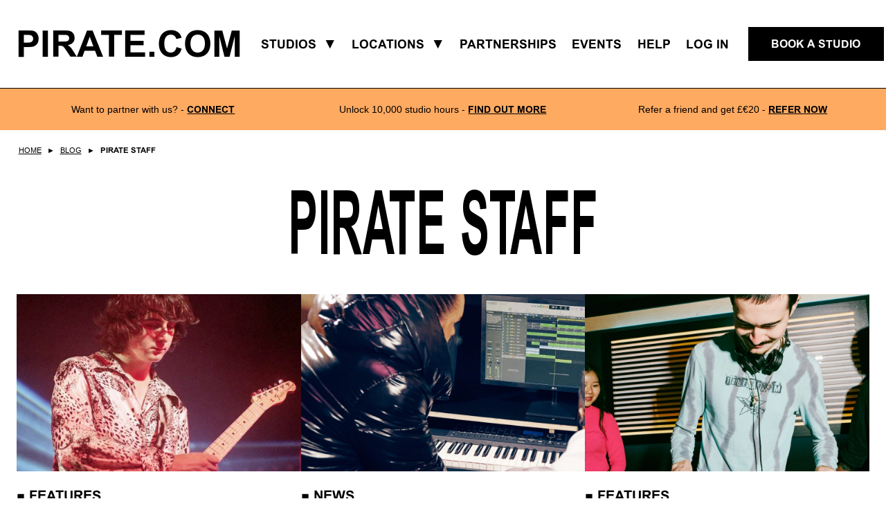

--- FILE ---
content_type: text/html
request_url: https://pirate.com/en/blog/pirate-staff/3/
body_size: 32501
content:
<!DOCTYPE html><html lang="en"><head><meta charSet="utf-8"/><meta http-equiv="x-ua-compatible" content="ie=edge"/><meta name="viewport" content="width=device-width, initial-scale=1, shrink-to-fit=no"/><style data-href="/styles.9f956c8fdd95be7fa76f.css" data-identity="gatsby-global-css">@charset "UTF-8";.react-datepicker-popper[data-placement^=bottom] .react-datepicker__triangle,.react-datepicker-popper[data-placement^=top] .react-datepicker__triangle,.react-datepicker__month-read-view--down-arrow,.react-datepicker__month-year-read-view--down-arrow,.react-datepicker__year-read-view--down-arrow{margin-left:-8px;position:absolute}.react-datepicker-popper[data-placement^=bottom] .react-datepicker__triangle,.react-datepicker-popper[data-placement^=bottom] .react-datepicker__triangle:before,.react-datepicker-popper[data-placement^=top] .react-datepicker__triangle,.react-datepicker-popper[data-placement^=top] .react-datepicker__triangle:before,.react-datepicker__month-read-view--down-arrow,.react-datepicker__month-read-view--down-arrow:before,.react-datepicker__month-year-read-view--down-arrow,.react-datepicker__month-year-read-view--down-arrow:before,.react-datepicker__year-read-view--down-arrow,.react-datepicker__year-read-view--down-arrow:before{border:8px solid transparent;box-sizing:content-box;height:0;position:absolute;width:1px}.react-datepicker-popper[data-placement^=bottom] .react-datepicker__triangle:before,.react-datepicker-popper[data-placement^=top] .react-datepicker__triangle:before,.react-datepicker__month-read-view--down-arrow:before,.react-datepicker__month-year-read-view--down-arrow:before,.react-datepicker__year-read-view--down-arrow:before{border-bottom-color:#aeaeae;border-width:8px;content:"";left:-8px;z-index:-1}.react-datepicker-popper[data-placement^=bottom] .react-datepicker__triangle{margin-top:-8px;top:0}.react-datepicker-popper[data-placement^=bottom] .react-datepicker__triangle,.react-datepicker-popper[data-placement^=bottom] .react-datepicker__triangle:before{border-bottom-color:#f0f0f0;border-top:none}.react-datepicker-popper[data-placement^=bottom] .react-datepicker__triangle:before{border-bottom-color:#aeaeae;top:-1px}.react-datepicker-popper[data-placement^=top] .react-datepicker__triangle,.react-datepicker__month-read-view--down-arrow,.react-datepicker__month-year-read-view--down-arrow,.react-datepicker__year-read-view--down-arrow{bottom:0;margin-bottom:-8px}.react-datepicker-popper[data-placement^=top] .react-datepicker__triangle,.react-datepicker-popper[data-placement^=top] .react-datepicker__triangle:before,.react-datepicker__month-read-view--down-arrow,.react-datepicker__month-read-view--down-arrow:before,.react-datepicker__month-year-read-view--down-arrow,.react-datepicker__month-year-read-view--down-arrow:before,.react-datepicker__year-read-view--down-arrow,.react-datepicker__year-read-view--down-arrow:before{border-bottom:none;border-top-color:#fff}.react-datepicker-popper[data-placement^=top] .react-datepicker__triangle:before,.react-datepicker__month-read-view--down-arrow:before,.react-datepicker__month-year-read-view--down-arrow:before,.react-datepicker__year-read-view--down-arrow:before{border-top-color:#aeaeae;bottom:-1px}.react-datepicker-wrapper{border:0;display:inline-block;padding:0}.react-datepicker{background-color:#fff;border:1px solid #aeaeae;border-radius:.3rem;color:#000;display:inline-block;font-family:Helvetica Neue,Helvetica,Arial,sans-serif;font-size:.8rem;position:relative}.react-datepicker--time-only .react-datepicker__triangle{left:35px}.react-datepicker--time-only .react-datepicker__time-container{border-left:0}.react-datepicker--time-only .react-datepicker__time,.react-datepicker--time-only .react-datepicker__time-box{border-radius:.3rem}.react-datepicker__triangle{left:50px;position:absolute}.react-datepicker-popper{z-index:1}.react-datepicker-popper[data-placement^=bottom]{margin-top:10px}.react-datepicker-popper[data-placement=bottom-end] .react-datepicker__triangle,.react-datepicker-popper[data-placement=top-end] .react-datepicker__triangle{left:auto;right:50px}.react-datepicker-popper[data-placement^=top]{margin-bottom:10px}.react-datepicker-popper[data-placement^=right]{margin-left:8px}.react-datepicker-popper[data-placement^=right] .react-datepicker__triangle{left:auto;right:42px}.react-datepicker-popper[data-placement^=left]{margin-right:8px}.react-datepicker-popper[data-placement^=left] .react-datepicker__triangle{left:42px;right:auto}.react-datepicker__header{background-color:#f0f0f0;border-bottom:1px solid #aeaeae;border-top-left-radius:.3rem;border-top-right-radius:.3rem;padding-top:8px;position:relative;text-align:center}.react-datepicker__header--time{padding-bottom:8px;padding-left:5px;padding-right:5px}.react-datepicker__month-dropdown-container--scroll,.react-datepicker__month-dropdown-container--select,.react-datepicker__month-year-dropdown-container--scroll,.react-datepicker__month-year-dropdown-container--select,.react-datepicker__year-dropdown-container--scroll,.react-datepicker__year-dropdown-container--select{display:inline-block;margin:0 2px}.react-datepicker-time__header,.react-datepicker-year-header,.react-datepicker__current-month{color:#000;font-size:.944rem;font-weight:700;margin-top:0}.react-datepicker-time__header{overflow:hidden;text-overflow:ellipsis;white-space:nowrap}.react-datepicker__navigation{background:none;border:.45rem solid transparent;cursor:pointer;height:10px;line-height:1.7rem;overflow:hidden;padding:0;position:absolute;text-align:center;text-indent:-999em;top:10px;width:0;width:10px;z-index:1}.react-datepicker__navigation--previous{border-right-color:#ccc;left:10px}.react-datepicker__navigation--previous:hover{border-right-color:#b3b3b3}.react-datepicker__navigation--previous--disabled,.react-datepicker__navigation--previous--disabled:hover{border-right-color:#e6e6e6;cursor:default}.react-datepicker__navigation--next{border-left-color:#ccc;right:10px}.react-datepicker__navigation--next--with-time:not(.react-datepicker__navigation--next--with-today-button){right:80px}.react-datepicker__navigation--next:hover{border-left-color:#b3b3b3}.react-datepicker__navigation--next--disabled,.react-datepicker__navigation--next--disabled:hover{border-left-color:#e6e6e6;cursor:default}.react-datepicker__navigation--years{display:block;margin-left:auto;margin-right:auto;position:relative;top:0}.react-datepicker__navigation--years-previous{border-top-color:#ccc;top:4px}.react-datepicker__navigation--years-previous:hover{border-top-color:#b3b3b3}.react-datepicker__navigation--years-upcoming{border-bottom-color:#ccc;top:-4px}.react-datepicker__navigation--years-upcoming:hover{border-bottom-color:#b3b3b3}.react-datepicker__month-container{float:left}.react-datepicker__year-container{display:flex;flex-wrap:wrap;margin:.4rem;text-align:center}.react-datepicker__year-container-text{cursor:pointer;display:inline-block;flex:1 0 30%;padding:2px;width:12px}.react-datepicker__month{margin:.4rem;text-align:center}.react-datepicker__month .react-datepicker__month-text,.react-datepicker__month .react-datepicker__quarter-text{display:inline-block;margin:2px;width:4rem}.react-datepicker__input-time-container{clear:both;float:left;margin:5px 0 10px 15px;text-align:left;width:100%}.react-datepicker__input-time-container .react-datepicker-time__caption,.react-datepicker__input-time-container .react-datepicker-time__input-container{display:inline-block}.react-datepicker__input-time-container .react-datepicker-time__input-container .react-datepicker-time__input{display:inline-block;margin-left:10px}.react-datepicker__input-time-container .react-datepicker-time__input-container .react-datepicker-time__input input{width:85px}.react-datepicker__input-time-container .react-datepicker-time__input-container .react-datepicker-time__input input[type=time]::-webkit-inner-spin-button,.react-datepicker__input-time-container .react-datepicker-time__input-container .react-datepicker-time__input input[type=time]::-webkit-outer-spin-button{-webkit-appearance:none;margin:0}.react-datepicker__input-time-container .react-datepicker-time__input-container .react-datepicker-time__input input[type=time]{-moz-appearance:textfield}.react-datepicker__input-time-container .react-datepicker-time__input-container .react-datepicker-time__delimiter{display:inline-block;margin-left:5px}.react-datepicker__time-container{border-left:1px solid #aeaeae;float:right;width:85px}.react-datepicker__time-container--with-today-button{border:1px solid #aeaeae;border-radius:.3rem;display:inline;position:absolute;right:-72px;top:0}.react-datepicker__time-container .react-datepicker__time{background:#fff;position:relative}.react-datepicker__time-container .react-datepicker__time .react-datepicker__time-box{margin:0 auto;overflow-x:hidden;text-align:center;width:85px}.react-datepicker__time-container .react-datepicker__time .react-datepicker__time-box ul.react-datepicker__time-list{box-sizing:content-box;height:calc(195px + .85rem);list-style:none;margin:0;overflow-y:scroll;padding-left:0;padding-right:0;width:100%}.react-datepicker__time-container .react-datepicker__time .react-datepicker__time-box ul.react-datepicker__time-list li.react-datepicker__time-list-item{height:30px;padding:5px 10px;white-space:nowrap}.react-datepicker__time-container .react-datepicker__time .react-datepicker__time-box ul.react-datepicker__time-list li.react-datepicker__time-list-item:hover{background-color:#f0f0f0;cursor:pointer}.react-datepicker__time-container .react-datepicker__time .react-datepicker__time-box ul.react-datepicker__time-list li.react-datepicker__time-list-item--selected{background-color:#216ba5;color:#fff;font-weight:700}.react-datepicker__time-container .react-datepicker__time .react-datepicker__time-box ul.react-datepicker__time-list li.react-datepicker__time-list-item--selected:hover{background-color:#216ba5}.react-datepicker__time-container .react-datepicker__time .react-datepicker__time-box ul.react-datepicker__time-list li.react-datepicker__time-list-item--disabled{color:#ccc}.react-datepicker__time-container .react-datepicker__time .react-datepicker__time-box ul.react-datepicker__time-list li.react-datepicker__time-list-item--disabled:hover{background-color:transparent;cursor:default}.react-datepicker__week-number{color:#ccc;display:inline-block;line-height:1.7rem;margin:.166rem;text-align:center;width:1.7rem}.react-datepicker__week-number.react-datepicker__week-number--clickable{cursor:pointer}.react-datepicker__week-number.react-datepicker__week-number--clickable:hover{background-color:#f0f0f0;border-radius:.3rem}.react-datepicker__day-names,.react-datepicker__week{white-space:nowrap}.react-datepicker__day,.react-datepicker__day-name,.react-datepicker__time-name{color:#000;display:inline-block;line-height:1.7rem;margin:.166rem;text-align:center;width:1.7rem}.react-datepicker__month--in-range,.react-datepicker__month--in-selecting-range,.react-datepicker__month--selected,.react-datepicker__quarter--in-range,.react-datepicker__quarter--in-selecting-range,.react-datepicker__quarter--selected{background-color:#216ba5;border-radius:.3rem;color:#fff}.react-datepicker__month--in-range:hover,.react-datepicker__month--in-selecting-range:hover,.react-datepicker__month--selected:hover,.react-datepicker__quarter--in-range:hover,.react-datepicker__quarter--in-selecting-range:hover,.react-datepicker__quarter--selected:hover{background-color:#1d5d90}.react-datepicker__month--disabled,.react-datepicker__quarter--disabled{color:#ccc;pointer-events:none}.react-datepicker__month--disabled:hover,.react-datepicker__quarter--disabled:hover{background-color:transparent;cursor:default}.react-datepicker__day,.react-datepicker__month-text,.react-datepicker__quarter-text{cursor:pointer}.react-datepicker__day:hover,.react-datepicker__month-text:hover,.react-datepicker__quarter-text:hover{background-color:#f0f0f0;border-radius:.3rem}.react-datepicker__day--today,.react-datepicker__month-text--today,.react-datepicker__quarter-text--today{font-weight:700}.react-datepicker__day--highlighted,.react-datepicker__month-text--highlighted,.react-datepicker__quarter-text--highlighted{background-color:#3dcc4a;border-radius:.3rem;color:#fff}.react-datepicker__day--highlighted:hover,.react-datepicker__month-text--highlighted:hover,.react-datepicker__quarter-text--highlighted:hover{background-color:#32be3f}.react-datepicker__day--highlighted-custom-1,.react-datepicker__month-text--highlighted-custom-1,.react-datepicker__quarter-text--highlighted-custom-1{color:#f0f}.react-datepicker__day--highlighted-custom-2,.react-datepicker__month-text--highlighted-custom-2,.react-datepicker__quarter-text--highlighted-custom-2{color:green}.react-datepicker__day--in-range,.react-datepicker__day--in-selecting-range,.react-datepicker__day--selected,.react-datepicker__month-text--in-range,.react-datepicker__month-text--in-selecting-range,.react-datepicker__month-text--selected,.react-datepicker__quarter-text--in-range,.react-datepicker__quarter-text--in-selecting-range,.react-datepicker__quarter-text--selected{background-color:#216ba5;border-radius:.3rem;color:#fff}.react-datepicker__day--in-range:hover,.react-datepicker__day--in-selecting-range:hover,.react-datepicker__day--selected:hover,.react-datepicker__month-text--in-range:hover,.react-datepicker__month-text--in-selecting-range:hover,.react-datepicker__month-text--selected:hover,.react-datepicker__quarter-text--in-range:hover,.react-datepicker__quarter-text--in-selecting-range:hover,.react-datepicker__quarter-text--selected:hover{background-color:#1d5d90}.react-datepicker__day--keyboard-selected,.react-datepicker__month-text--keyboard-selected,.react-datepicker__quarter-text--keyboard-selected{background-color:#2a87d0;border-radius:.3rem;color:#fff}.react-datepicker__day--keyboard-selected:hover,.react-datepicker__month-text--keyboard-selected:hover,.react-datepicker__quarter-text--keyboard-selected:hover{background-color:#1d5d90}.react-datepicker__day--in-selecting-range,.react-datepicker__month-text--in-selecting-range,.react-datepicker__quarter-text--in-selecting-range{background-color:rgba(33,107,165,.5)}.react-datepicker__month--selecting-range .react-datepicker__day--in-range,.react-datepicker__month--selecting-range
.react-datepicker__month-text--in-range,.react-datepicker__month--selecting-range
.react-datepicker__quarter-text--in-range{background-color:#f0f0f0;color:#000}.react-datepicker__day--disabled,.react-datepicker__month-text--disabled,.react-datepicker__quarter-text--disabled{color:#ccc;cursor:default}.react-datepicker__day--disabled:hover,.react-datepicker__month-text--disabled:hover,.react-datepicker__quarter-text--disabled:hover{background-color:transparent}.react-datepicker__month-text.react-datepicker__month--in-range:hover,.react-datepicker__month-text.react-datepicker__month--selected:hover,.react-datepicker__month-text.react-datepicker__quarter--in-range:hover,.react-datepicker__month-text.react-datepicker__quarter--selected:hover,.react-datepicker__quarter-text.react-datepicker__month--in-range:hover,.react-datepicker__quarter-text.react-datepicker__month--selected:hover,.react-datepicker__quarter-text.react-datepicker__quarter--in-range:hover,.react-datepicker__quarter-text.react-datepicker__quarter--selected:hover{background-color:#216ba5}.react-datepicker__month-text:hover,.react-datepicker__quarter-text:hover{background-color:#f0f0f0}.react-datepicker__input-container{display:inline-block;position:relative;width:100%}.react-datepicker__month-read-view,.react-datepicker__month-year-read-view,.react-datepicker__year-read-view{border:1px solid transparent;border-radius:.3rem}.react-datepicker__month-read-view:hover,.react-datepicker__month-year-read-view:hover,.react-datepicker__year-read-view:hover{cursor:pointer}.react-datepicker__month-read-view:hover .react-datepicker__month-read-view--down-arrow,.react-datepicker__month-read-view:hover .react-datepicker__year-read-view--down-arrow,.react-datepicker__month-year-read-view:hover .react-datepicker__month-read-view--down-arrow,.react-datepicker__month-year-read-view:hover .react-datepicker__year-read-view--down-arrow,.react-datepicker__year-read-view:hover .react-datepicker__month-read-view--down-arrow,.react-datepicker__year-read-view:hover .react-datepicker__year-read-view--down-arrow{border-top-color:#b3b3b3}.react-datepicker__month-read-view--down-arrow,.react-datepicker__month-year-read-view--down-arrow,.react-datepicker__year-read-view--down-arrow{border-top-color:#ccc;border-width:.45rem;float:right;margin-left:20px;position:relative;top:8px}.react-datepicker__month-dropdown,.react-datepicker__month-year-dropdown,.react-datepicker__year-dropdown{background-color:#f0f0f0;border:1px solid #aeaeae;border-radius:.3rem;left:25%;position:absolute;text-align:center;top:30px;width:50%;z-index:1}.react-datepicker__month-dropdown:hover,.react-datepicker__month-year-dropdown:hover,.react-datepicker__year-dropdown:hover{cursor:pointer}.react-datepicker__month-dropdown--scrollable,.react-datepicker__month-year-dropdown--scrollable,.react-datepicker__year-dropdown--scrollable{height:150px;overflow-y:scroll}.react-datepicker__month-option,.react-datepicker__month-year-option,.react-datepicker__year-option{display:block;line-height:20px;margin-left:auto;margin-right:auto;width:100%}.react-datepicker__month-option:first-of-type,.react-datepicker__month-year-option:first-of-type,.react-datepicker__year-option:first-of-type{border-top-left-radius:.3rem;border-top-right-radius:.3rem}.react-datepicker__month-option:last-of-type,.react-datepicker__month-year-option:last-of-type,.react-datepicker__year-option:last-of-type{border-bottom-left-radius:.3rem;border-bottom-right-radius:.3rem;-webkit-user-select:none;-ms-user-select:none;user-select:none}.react-datepicker__month-option:hover,.react-datepicker__month-year-option:hover,.react-datepicker__year-option:hover{background-color:#ccc}.react-datepicker__month-option:hover .react-datepicker__navigation--years-upcoming,.react-datepicker__month-year-option:hover .react-datepicker__navigation--years-upcoming,.react-datepicker__year-option:hover .react-datepicker__navigation--years-upcoming{border-bottom-color:#b3b3b3}.react-datepicker__month-option:hover .react-datepicker__navigation--years-previous,.react-datepicker__month-year-option:hover .react-datepicker__navigation--years-previous,.react-datepicker__year-option:hover .react-datepicker__navigation--years-previous{border-top-color:#b3b3b3}.react-datepicker__month-option--selected,.react-datepicker__month-year-option--selected,.react-datepicker__year-option--selected{left:15px;position:absolute}.react-datepicker__close-icon{background-color:transparent;border:0;cursor:pointer;display:table-cell;height:100%;outline:0;padding:0 6px 0 0;position:absolute;right:0;top:0;vertical-align:middle}.react-datepicker__close-icon:after{background-color:#216ba5;border-radius:50%;color:#fff;content:"\00d7";cursor:pointer;display:table-cell;font-size:12px;height:16px;line-height:1;padding:2px;text-align:center;vertical-align:middle;width:16px}.react-datepicker__today-button{background:#f0f0f0;border-top:1px solid #aeaeae;clear:left;cursor:pointer;font-weight:700;padding:5px 0;text-align:center}.react-datepicker__portal{align-items:center;background-color:rgba(0,0,0,.8);display:flex;height:100vh;justify-content:center;left:0;position:fixed;top:0;width:100vw;z-index:2147483647}.react-datepicker__portal .react-datepicker__day,.react-datepicker__portal .react-datepicker__day-name,.react-datepicker__portal .react-datepicker__time-name{line-height:3rem;width:3rem}@media (max-height:550px),(max-width:400px){.react-datepicker__portal .react-datepicker__day,.react-datepicker__portal .react-datepicker__day-name,.react-datepicker__portal .react-datepicker__time-name{line-height:2rem;width:2rem}}.react-datepicker__portal .react-datepicker-time__header,.react-datepicker__portal .react-datepicker__current-month{font-size:1.44rem}.react-datepicker__portal .react-datepicker__navigation{border:.81rem solid transparent}.react-datepicker__portal .react-datepicker__navigation--previous{border-right-color:#ccc}.react-datepicker__portal .react-datepicker__navigation--previous:hover{border-right-color:#b3b3b3}.react-datepicker__portal .react-datepicker__navigation--previous--disabled,.react-datepicker__portal .react-datepicker__navigation--previous--disabled:hover{border-right-color:#e6e6e6;cursor:default}.react-datepicker__portal .react-datepicker__navigation--next{border-left-color:#ccc}.react-datepicker__portal .react-datepicker__navigation--next:hover{border-left-color:#b3b3b3}.react-datepicker__portal .react-datepicker__navigation--next--disabled,.react-datepicker__portal .react-datepicker__navigation--next--disabled:hover{border-left-color:#e6e6e6;cursor:default}@font-face{font-family:Pirate50;src:local("Pirate50"),url(/static/Arial-Pirate-50-9bf0807b77f81037ebeff5ac520f6533.woff2) format("woff2"),url(/static/Arial-Pirate-50-108ebf05e2c8270394c717589187e8fa.woff) format("woff")}@font-face{font-family:Pirate300;src:local("Pirate300"),url(/static/Arial-Pirate-300-7024f0e1a281fe431cae95c667ae0556.woff2) format("woff2"),url(/static/Arial-Pirate-300-4fa8492117fe6c1c1a1229f4d37f8867.woff) format("woff")}@font-face{font-family:Arial;font-style:normal;font-weight:100 500;src:local("ArialMT")}@font-face{font-family:Arial;font-style:normal;font-weight:600 900;src:local("Arial-BoldMT"),url(data:font/woff2;base64,) format("woff2"),url(/static/Arial-Pirate-100-88c464a7fffa4773d8110b682458f68c.woff) format("woff"),url(/static/Arial-Pirate-100-52991daf9d4d0b75ca67952bad7764cb.eot) format("eot"),url(/static/Arial-Pirate-100-b19d5dce06666c8ff1742e8ae3b90e8a.otf) format("otf")}.buttonBack___1mlaL,.buttonFirst___2rhFr,.buttonLast___2yuh0,.buttonNext___2mOCa,.buttonNext___3Lm3s,.dot___3c3SI{cursor:pointer}.image___xtQGH{display:block;height:100%;width:100%}.spinner___27VUp{animation-duration:1s;animation-iteration-count:infinite;animation-name:spin___S3UuE;animation-timing-function:linear;border:4px solid #a9a9a9;border-radius:30px;border-top-color:#000;height:30px;left:calc(50% - 15px);position:absolute;top:calc(50% - 15px);width:30px}@keyframes spin___S3UuE{0%{transform:rotate(0deg)}to{transform:rotate(1turn)}}.container___2O72F{height:100%;overflow:hidden;position:relative;width:100%}.overlay___IV4qY{bottom:0;cursor:zoom-in;left:0;opacity:0;position:absolute;right:0;top:0;transition:opacity .3s,transform .3s}.hover___MYy31,.loading___1pvNI,.zoom___3kqYk{opacity:1}.imageLoadingSpinnerContainer___3UIPD{background-color:#f4f4f4;bottom:0;left:0;position:absolute;right:0;top:0}.slide___3-Nqo{box-sizing:border-box;display:block;height:0;list-style-type:none;margin:0;position:relative}.slide___3-Nqo:focus{outline:none!important}.slideHorizontal___1NzNV{float:left}[dir=rtl] .slideHorizontal___1NzNV{direction:rtl;transform:scaleX(-1)}.slideInner___2mfX9{height:100%;left:0;position:absolute;top:0;width:100%}.focusRing___1airF{bottom:5px;left:5px;outline-color:Highlight;outline-style:solid;outline-width:5px;pointer-events:none;position:absolute;right:5px;top:5px}@media (-webkit-min-device-pixel-ratio:0){.focusRing___1airF{outline-color:-webkit-focus-ring-color;outline-style:auto}}.horizontalSlider___281Ls{overflow:hidden;position:relative;touch-action:pan-y pinch-zoom}[dir=rtl] .horizontalSlider___281Ls{direction:ltr;transform:scaleX(-1)}.horizontalSliderTray___1L-0W{overflow:hidden;width:100%}.verticalSlider___34ZFD{overflow:hidden;position:relative}.verticalSliderTray___267D8{overflow:hidden}.verticalTray___12Key{float:left}.verticalSlideTrayWrap___2nO7o{overflow:hidden}.sliderTray___-vHFQ{display:block;list-style:none;margin:0;padding:0}.sliderAnimation___300FY{transition:transform .5s;transition-timing-function:cubic-bezier(.645,.045,.355,1);will-change:transform}.masterSpinnerContainer___1Z6hB{background-color:#f4f4f4;bottom:0;left:0;position:absolute;right:0;top:0}.slick-slider{-webkit-touch-callout:none;-webkit-tap-highlight-color:transparent;box-sizing:border-box;touch-action:pan-y;-webkit-user-select:none;-ms-user-select:none;user-select:none;-khtml-user-select:none}.slick-list,.slick-slider{display:block;position:relative}.slick-list{margin:0;overflow:hidden;padding:0}.slick-list:focus{outline:none}.slick-list.dragging{cursor:pointer;cursor:hand}.slick-slider .slick-list,.slick-slider .slick-track{transform:translateZ(0)}.slick-track{display:block;left:0;margin-left:auto;margin-right:auto;position:relative;top:0}.slick-track:after,.slick-track:before{content:"";display:table}.slick-track:after{clear:both}.slick-loading .slick-track{visibility:hidden}.slick-slide{display:none;float:left;height:100%;min-height:1px}[dir=rtl] .slick-slide{float:right}.slick-slide img{display:block}.slick-slide.slick-loading img{display:none}.slick-slide.dragging img{pointer-events:none}.slick-initialized .slick-slide{display:block}.slick-loading .slick-slide{visibility:hidden}.slick-vertical .slick-slide{border:1px solid transparent;display:block;height:auto}.slick-arrow.slick-hidden{display:none}.slick-loading .slick-list{background:#fff url([data-uri]) 50% no-repeat}@font-face{font-family:slick;font-style:normal;font-weight:400;src:url([data-uri]);src:url([data-uri]?#iefix) format("embedded-opentype"),url([data-uri]) format("woff"),url([data-uri]) format("truetype"),url([data-uri]#slick) format("svg")}.slick-next,.slick-prev{border:none;cursor:pointer;display:block;font-size:0;height:20px;line-height:0;padding:0;position:absolute;top:50%;transform:translateY(-50%);width:20px}.slick-next,.slick-next:focus,.slick-next:hover,.slick-prev,.slick-prev:focus,.slick-prev:hover{background:transparent;color:transparent;outline:none}.slick-next:focus:before,.slick-next:hover:before,.slick-prev:focus:before,.slick-prev:hover:before{opacity:1}.slick-next.slick-disabled:before,.slick-prev.slick-disabled:before{opacity:.25}.slick-next:before,.slick-prev:before{-webkit-font-smoothing:antialiased;-moz-osx-font-smoothing:grayscale;color:#fff;font-family:slick;font-size:20px;line-height:1;opacity:.75}.slick-prev{left:-25px}[dir=rtl] .slick-prev{left:auto;right:-25px}.slick-prev:before{content:"←"}[dir=rtl] .slick-prev:before{content:"→"}.slick-next{right:-25px}[dir=rtl] .slick-next{left:-25px;right:auto}.slick-next:before{content:"→"}[dir=rtl] .slick-next:before{content:"←"}.slick-dotted.slick-slider{margin-bottom:30px}.slick-dots{bottom:-25px;display:block;list-style:none;margin:0;padding:0;position:absolute;text-align:center;width:100%}.slick-dots li{display:inline-block;margin:0 5px;padding:0;position:relative}.slick-dots li,.slick-dots li button{cursor:pointer;height:20px;width:20px}.slick-dots li button{background:transparent;border:0;color:transparent;display:block;font-size:0;line-height:0;outline:none;padding:5px}.slick-dots li button:focus,.slick-dots li button:hover{outline:none}.slick-dots li button:focus:before,.slick-dots li button:hover:before{opacity:1}.slick-dots li button:before{-webkit-font-smoothing:antialiased;-moz-osx-font-smoothing:grayscale;color:#000;content:"•";font-family:slick;font-size:6px;height:20px;left:0;line-height:20px;opacity:.25;position:absolute;text-align:center;top:0;width:20px}.slick-dots li.slick-active button:before{color:#000;opacity:.75}.leaflet-image-layer,.leaflet-layer,.leaflet-marker-icon,.leaflet-marker-shadow,.leaflet-pane,.leaflet-pane>canvas,.leaflet-pane>svg,.leaflet-tile,.leaflet-tile-container,.leaflet-zoom-box{left:0;position:absolute;top:0}.leaflet-container{overflow:hidden}.leaflet-marker-icon,.leaflet-marker-shadow,.leaflet-tile{-webkit-user-drag:none;-webkit-user-select:none;-ms-user-select:none;user-select:none}.leaflet-tile::selection{background:transparent}.leaflet-safari .leaflet-tile{image-rendering:-webkit-optimize-contrast}.leaflet-safari .leaflet-tile-container{height:1600px;-webkit-transform-origin:0 0;width:1600px}.leaflet-marker-icon,.leaflet-marker-shadow{display:block}.leaflet-container .leaflet-marker-pane img,.leaflet-container .leaflet-overlay-pane svg,.leaflet-container .leaflet-shadow-pane img,.leaflet-container .leaflet-tile,.leaflet-container .leaflet-tile-pane img,.leaflet-container img.leaflet-image-layer{max-height:none!important;max-width:none!important}.leaflet-container.leaflet-touch-zoom{touch-action:pan-x pan-y}.leaflet-container.leaflet-touch-drag{touch-action:none;touch-action:pinch-zoom}.leaflet-container.leaflet-touch-drag.leaflet-touch-zoom{touch-action:none}.leaflet-container{-webkit-tap-highlight-color:transparent}.leaflet-container a{-webkit-tap-highlight-color:rgba(51,181,229,.4)}.leaflet-tile{filter:inherit;visibility:hidden}.leaflet-tile-loaded{visibility:inherit}.leaflet-zoom-box{box-sizing:border-box;height:0;width:0;z-index:800}.leaflet-overlay-pane svg{-moz-user-select:none}.leaflet-pane{z-index:400}.leaflet-tile-pane{z-index:200}.leaflet-overlay-pane{z-index:400}.leaflet-shadow-pane{z-index:500}.leaflet-marker-pane{z-index:600}.leaflet-tooltip-pane{z-index:650}.leaflet-popup-pane{z-index:700}.leaflet-map-pane canvas{z-index:100}.leaflet-map-pane svg{z-index:200}.leaflet-vml-shape{height:1px;width:1px}.lvml{behavior:url(#default#VML);display:inline-block;position:absolute}.leaflet-control{pointer-events:visiblePainted;pointer-events:auto;position:relative;z-index:800}.leaflet-bottom,.leaflet-top{pointer-events:none;position:absolute;z-index:1000}.leaflet-top{top:0}.leaflet-right{right:0}.leaflet-bottom{bottom:0}.leaflet-left{left:0}.leaflet-control{clear:both;float:left}.leaflet-right .leaflet-control{float:right}.leaflet-top .leaflet-control{margin-top:10px}.leaflet-bottom .leaflet-control{margin-bottom:10px}.leaflet-left .leaflet-control{margin-left:10px}.leaflet-right .leaflet-control{margin-right:10px}.leaflet-fade-anim .leaflet-tile{will-change:opacity}.leaflet-fade-anim .leaflet-popup{opacity:0;transition:opacity .2s linear}.leaflet-fade-anim .leaflet-map-pane .leaflet-popup{opacity:1}.leaflet-zoom-animated{transform-origin:0 0}.leaflet-zoom-anim .leaflet-zoom-animated{transition:transform .25s cubic-bezier(0,0,.25,1);will-change:transform}.leaflet-pan-anim .leaflet-tile,.leaflet-zoom-anim .leaflet-tile{transition:none}.leaflet-zoom-anim .leaflet-zoom-hide{visibility:hidden}.leaflet-interactive{cursor:pointer}.leaflet-grab{cursor:grab}.leaflet-crosshair,.leaflet-crosshair .leaflet-interactive{cursor:crosshair}.leaflet-control,.leaflet-popup-pane{cursor:auto}.leaflet-dragging .leaflet-grab,.leaflet-dragging .leaflet-grab .leaflet-interactive,.leaflet-dragging .leaflet-marker-draggable{cursor:move;cursor:grabbing}.leaflet-image-layer,.leaflet-marker-icon,.leaflet-marker-shadow,.leaflet-pane>svg path,.leaflet-tile-container{pointer-events:none}.leaflet-image-layer.leaflet-interactive,.leaflet-marker-icon.leaflet-interactive,.leaflet-pane>svg path.leaflet-interactive,svg.leaflet-image-layer.leaflet-interactive path{pointer-events:visiblePainted;pointer-events:auto}.leaflet-container{background:#ddd;outline:0}.leaflet-container a{color:#0078a8}.leaflet-container a.leaflet-active{outline:2px solid orange}.leaflet-zoom-box{background:hsla(0,0%,100%,.5);border:2px dotted #38f}.leaflet-container{font:12px/1.5 Helvetica Neue,Arial,Helvetica,sans-serif}.leaflet-bar{border-radius:4px;box-shadow:0 1px 5px rgba(0,0,0,.65)}.leaflet-bar a,.leaflet-bar a:hover{background-color:#fff;border-bottom:1px solid #ccc;color:#000;display:block;height:26px;line-height:26px;text-align:center;text-decoration:none;width:26px}.leaflet-bar a,.leaflet-control-layers-toggle{background-position:50% 50%;background-repeat:no-repeat;display:block}.leaflet-bar a:hover{background-color:#f4f4f4}.leaflet-bar a:first-child{border-top-left-radius:4px;border-top-right-radius:4px}.leaflet-bar a:last-child{border-bottom:none;border-bottom-left-radius:4px;border-bottom-right-radius:4px}.leaflet-bar a.leaflet-disabled{background-color:#f4f4f4;color:#bbb;cursor:default}.leaflet-touch .leaflet-bar a{height:30px;line-height:30px;width:30px}.leaflet-touch .leaflet-bar a:first-child{border-top-left-radius:2px;border-top-right-radius:2px}.leaflet-touch .leaflet-bar a:last-child{border-bottom-left-radius:2px;border-bottom-right-radius:2px}.leaflet-control-zoom-in,.leaflet-control-zoom-out{font:700 18px Lucida Console,Monaco,monospace;text-indent:1px}.leaflet-touch .leaflet-control-zoom-in,.leaflet-touch .leaflet-control-zoom-out{font-size:22px}.leaflet-control-layers{background:#fff;border-radius:5px;box-shadow:0 1px 5px rgba(0,0,0,.4)}.leaflet-control-layers-toggle{background-image:url([data-uri]);height:36px;width:36px}.leaflet-retina .leaflet-control-layers-toggle{background-image:url([data-uri]);background-size:26px 26px}.leaflet-touch .leaflet-control-layers-toggle{height:44px;width:44px}.leaflet-control-layers-expanded .leaflet-control-layers-toggle,.leaflet-control-layers .leaflet-control-layers-list{display:none}.leaflet-control-layers-expanded .leaflet-control-layers-list{display:block;position:relative}.leaflet-control-layers-expanded{background:#fff;color:#333;padding:6px 10px 6px 6px}.leaflet-control-layers-scrollbar{overflow-x:hidden;overflow-y:scroll;padding-right:5px}.leaflet-control-layers-selector{margin-top:2px;position:relative;top:1px}.leaflet-control-layers label{display:block}.leaflet-control-layers-separator{border-top:1px solid #ddd;height:0;margin:5px -10px 5px -6px}.leaflet-default-icon-path{background-image:url([data-uri])}.leaflet-container .leaflet-control-attribution{background:#fff;background:hsla(0,0%,100%,.7);margin:0}.leaflet-control-attribution,.leaflet-control-scale-line{color:#333;padding:0 5px}.leaflet-control-attribution a{text-decoration:none}.leaflet-control-attribution a:hover{text-decoration:underline}.leaflet-container .leaflet-control-attribution,.leaflet-container .leaflet-control-scale{font-size:11px}.leaflet-left .leaflet-control-scale{margin-left:5px}.leaflet-bottom .leaflet-control-scale{margin-bottom:5px}.leaflet-control-scale-line{background:#fff;background:hsla(0,0%,100%,.5);border:2px solid #777;border-top:none;box-sizing:border-box;font-size:11px;line-height:1.1;overflow:hidden;padding:2px 5px 1px;white-space:nowrap}.leaflet-control-scale-line:not(:first-child){border-bottom:none;border-top:2px solid #777;margin-top:-2px}.leaflet-control-scale-line:not(:first-child):not(:last-child){border-bottom:2px solid #777}.leaflet-touch .leaflet-bar,.leaflet-touch .leaflet-control-attribution,.leaflet-touch .leaflet-control-layers{box-shadow:none}.leaflet-touch .leaflet-bar,.leaflet-touch .leaflet-control-layers{background-clip:padding-box;border:2px solid rgba(0,0,0,.2)}.leaflet-popup{margin-bottom:20px;position:absolute;text-align:center}.leaflet-popup-content-wrapper{border-radius:12px;padding:1px;text-align:left}.leaflet-popup-content{line-height:1.4;margin:13px 19px}.leaflet-popup-content p{margin:18px 0}.leaflet-popup-tip-container{height:20px;left:50%;margin-left:-20px;overflow:hidden;pointer-events:none;position:absolute;width:40px}.leaflet-popup-tip{height:17px;margin:-10px auto 0;padding:1px;transform:rotate(45deg);width:17px}.leaflet-popup-content-wrapper,.leaflet-popup-tip{background:#fff;box-shadow:0 3px 14px rgba(0,0,0,.4);color:#333}.leaflet-container a.leaflet-popup-close-button{background:transparent;border:none;color:#c3c3c3;font:16px/14px Tahoma,Verdana,sans-serif;font-weight:700;height:14px;padding:4px 4px 0 0;position:absolute;right:0;text-align:center;text-decoration:none;top:0;width:18px}.leaflet-container a.leaflet-popup-close-button:hover{color:#999}.leaflet-popup-scrolled{border-bottom:1px solid #ddd;border-top:1px solid #ddd;overflow:auto}.leaflet-oldie .leaflet-popup-content-wrapper{-ms-zoom:1}.leaflet-oldie .leaflet-popup-tip{-ms-filter:"progid:DXImageTransform.Microsoft.Matrix(M11=0.70710678, M12=0.70710678, M21=-0.70710678, M22=0.70710678)";filter:progid:DXImageTransform.Microsoft.Matrix(M11=0.70710678,M12=0.70710678,M21=-0.70710678,M22=0.70710678);margin:0 auto;width:24px}.leaflet-oldie .leaflet-popup-tip-container{margin-top:-1px}.leaflet-oldie .leaflet-control-layers,.leaflet-oldie .leaflet-control-zoom,.leaflet-oldie .leaflet-popup-content-wrapper,.leaflet-oldie .leaflet-popup-tip{border:1px solid #999}.leaflet-div-icon{background:#fff;border:1px solid #666}.leaflet-tooltip{background-color:#fff;border:1px solid #fff;border-radius:3px;box-shadow:0 1px 3px rgba(0,0,0,.4);color:#222;padding:6px;pointer-events:none;position:absolute;-webkit-user-select:none;-ms-user-select:none;user-select:none;white-space:nowrap}.leaflet-tooltip.leaflet-clickable{cursor:pointer;pointer-events:auto}.leaflet-tooltip-bottom:before,.leaflet-tooltip-left:before,.leaflet-tooltip-right:before,.leaflet-tooltip-top:before{background:transparent;border:6px solid transparent;content:"";pointer-events:none;position:absolute}.leaflet-tooltip-bottom{margin-top:6px}.leaflet-tooltip-top{margin-top:-6px}.leaflet-tooltip-bottom:before,.leaflet-tooltip-top:before{left:50%;margin-left:-6px}.leaflet-tooltip-top:before{border-top-color:#fff;bottom:0;margin-bottom:-12px}.leaflet-tooltip-bottom:before{border-bottom-color:#fff;margin-left:-6px;margin-top:-12px;top:0}.leaflet-tooltip-left{margin-left:-6px}.leaflet-tooltip-right{margin-left:6px}.leaflet-tooltip-left:before,.leaflet-tooltip-right:before{margin-top:-6px;top:50%}.leaflet-tooltip-left:before{border-left-color:#fff;margin-right:-12px;right:0}.leaflet-tooltip-right:before{border-right-color:#fff;left:0;margin-left:-12px}</style><meta name="generator" content="Gatsby 3.14.6"/><style>.gatsby-image-wrapper{position:relative;overflow:hidden}.gatsby-image-wrapper img{bottom:0;height:100%;left:0;margin:0;max-width:none;padding:0;position:absolute;right:0;top:0;width:100%;object-fit:cover}.gatsby-image-wrapper [data-main-image]{opacity:0;transform:translateZ(0);transition:opacity .25s linear;will-change:opacity}.gatsby-image-wrapper-constrained{display:inline-block;vertical-align:top}</style><noscript><style>.gatsby-image-wrapper noscript [data-main-image]{opacity:1!important}.gatsby-image-wrapper [data-placeholder-image]{opacity:0!important}</style></noscript><script type="module">const e="undefined"!=typeof HTMLImageElement&&"loading"in HTMLImageElement.prototype;e&&document.body.addEventListener("load",(function(e){if(void 0===e.target.dataset.mainImage)return;if(void 0===e.target.dataset.gatsbyImageSsr)return;const t=e.target;let a=null,n=t;for(;null===a&&n;)void 0!==n.parentNode.dataset.gatsbyImageWrapper&&(a=n.parentNode),n=n.parentNode;const o=a.querySelector("[data-placeholder-image]"),r=new Image;r.src=t.currentSrc,r.decode().catch((()=>{})).then((()=>{t.style.opacity=1,o&&(o.style.opacity=0,o.style.transition="opacity 500ms linear")}))}),!0);</script><title data-react-helmet="true">Pirate Staff | Article Authors | PIRATE Blog</title><link data-react-helmet="true" rel="preload" as="font" href="/static/Arial-Pirate-50-9bf0807b77f81037ebeff5ac520f6533.woff2" type="font/woff2" crossorigin="anonymous"/><link data-react-helmet="true" rel="preload" as="font" href="/static/Arial-Pirate-300-7024f0e1a281fe431cae95c667ae0556.woff2" type="font/woff2" crossorigin="anonymous"/><link data-react-helmet="true" rel="canonical" href="https://pirate.com/en/blog/pirate-staff/3/"/><meta data-react-helmet="true" charSet="UTF-8"/><meta data-react-helmet="true" name="viewport" content="width=device-width, initial-scale=1.0"/><meta data-react-helmet="true" name="description" content="The latest news and features from Pirate staff, guest journalists and industry professionals via the Pirate blog."/><meta data-react-helmet="true" property="og:title" content="Pirate Staff | Article Authors | PIRATE Blog"/><meta data-react-helmet="true" name="twitter:title" content="Pirate Staff | Article Authors | PIRATE Blog"/><meta data-react-helmet="true" property="og:description" content="The latest news and features from Pirate staff, guest journalists and industry professionals via the Pirate blog."/><meta data-react-helmet="true" name="twitter:description" content="The latest news and features from Pirate staff, guest journalists and industry professionals via the Pirate blog."/><meta data-react-helmet="true" name="twitter:card" content="summary"/><meta data-react-helmet="true" property="article:modified_time" content="2021-03-24T06:17:21Z"/><meta data-react-helmet="true" property="article:published_time" content="2020-04-06T15:04:17Z"/><meta data-react-helmet="true" property="og:locale" content="en_EN"/><meta data-react-helmet="true" property="og:type" content="article"/><meta data-react-helmet="true" property="og:image" content="https://www.datocms-assets.com/17746/1574436294-5-3-a.jpg?w=1000&amp;fit=max&amp;fm=jpg"/><meta data-react-helmet="true" name="twitter:image" content="https://www.datocms-assets.com/17746/1574436294-5-3-a.jpg?w=1000&amp;fit=max&amp;fm=jpg"/><meta data-react-helmet="true" property="og:image:width" content="1440"/><meta data-react-helmet="true" property="og:image:height" content="865"/><meta data-react-helmet="true" property="og:url" content="https://pirate.com/en/blog/pirate-staff/3/"/><meta data-react-helmet="true" property="og:site_name" content="Pirate Studios"/><link rel="sitemap" type="application/xml" href="/sitemap/sitemap-index.xml"/><style data-styled="iufUce OsWgC lktBop bXzGOy gmJhKF htbCml dyYqeU iiVNrW kOIsuE guKKmE kwxpSw kdGiIM gOTeZg hHsWCe bzsBso emjGic kLKCDp fUXpax cYwfnE ezVCyk gzFpKs kJPcPK ktlZnk UZLzZ jjRClk ivRvzh kFDvrJ heAZSb hGMLqk hyDbTN jEYOPu XBlUh hHBEqL bSWFIO jkbYNa ivbolM gYNFxy bvMpKM issEBC hRyWKy iyhbuT hYODFJ bHeuwX BMsLX ksIvkr fKtuwX gNqeRj jRpCXb imtpBH jPmVsm joLTQp cjUqYu izHbRr dlMIgt eezEHr hJQRqS lmRqjb bwHhxq eVLOPE jaQfli KjkLW eHojDB eFpHlb dGwtUW jjLMWG jZdqnj gkQrJn hINBio iXGqBv bvbnXy OhpLJ eCjTFK hsOvTE hFeFzf dZWBCT fqyca iMQFUo hKGFQw bqupvF iNdfIv iLHWdh fmikac bQylAu fjFkgW ehKKFI ivwyOA iLvGTd kRkdjA jRJNtE Zcaca ljHpWb hXpAgr kapDab chuUnJ kfnJlK" data-styled-version="4.4.1">
/* sc-component-id: sc-bwzfXH */
.lmRqjb{-webkit-letter-spacing:1px;-moz-letter-spacing:1px;-ms-letter-spacing:1px;letter-spacing:1px;margin:0;color:#000000;font-size:2.827rem;line-height:2.827rem;font-size:3.998rem;line-height:0.85;text-align:center;color:#000000;margin:0;} @media screen and (min-width:576px){.lmRqjb{font-size:3.998rem;}} @media screen and (min-width:768px){.lmRqjb{font-size:5.653rem;}} @media screen and (min-width:992px){.lmRqjb{font-size:8rem;}} @media screen and (min-width:1441px){.lmRqjb{font-size:11rem;}} @media (min-width:992px){.lmRqjb{font-size:3.998rem;line-height:3.998rem;font-size:3.998rem;line-height:0.85;}@media screen and (min-width:576px){.lmRqjb{font-size:3.998rem;}}@media screen and (min-width:768px){.lmRqjb{font-size:5.653rem;}}@media screen and (min-width:992px){.lmRqjb{font-size:8rem;}}@media screen and (min-width:1441px){.lmRqjb{font-size:11rem;}}} .lmRqjb.lmRqjb.lmRqjb{font-family:"Pirate50",Arial,-apple-system,BlinkMacSystemFont,"Segoe UI",Helvetica, sans-serif;font-weight:300;text-transform:uppercase;}
/* sc-component-id: sc-bxivhb */
.OhpLJ{-webkit-letter-spacing:1px;-moz-letter-spacing:1px;-ms-letter-spacing:1px;letter-spacing:1px;margin:0;color:#000000;font-size:1.414rem;line-height:1.414rem;color:#000000;margin-top:0;margin-bottom:0;} @media (min-width:992px){.OhpLJ{font-size:1.999rem;line-height:1.999rem;}} .OhpLJ.OhpLJ.OhpLJ{font-family:"Pirate50",Arial,-apple-system,BlinkMacSystemFont,"Segoe UI",Helvetica, sans-serif;font-weight:300;text-transform:uppercase;}.eCjTFK{-webkit-letter-spacing:1px;-moz-letter-spacing:1px;-ms-letter-spacing:1px;letter-spacing:1px;margin:0;color:#FFFFFF;font-size:1.414rem;line-height:1.414rem;font-size:1rem;line-height:1.414rem;font-weight:normal;color:#FFFFFF;margin:0;} @media (min-width:992px){.eCjTFK{font-size:1.999rem;line-height:1.999rem;font-size:1rem;line-height:1.414rem;font-weight:normal;}}
/* sc-component-id: sc-EHOje */
.bQylAu{-webkit-letter-spacing:1px;-moz-letter-spacing:1px;-ms-letter-spacing:1px;letter-spacing:1px;margin:0;color:#FFFFFF;font-size:0.875rem;line-height:0.875rem;font-size:1.414rem;line-height:1.5;text-transform:uppercase;color:#FFFFFF;} @media (min-width:992px){.bQylAu{font-size:1rem;line-height:1rem;font-size:1.414rem;line-height:1.5;text-transform:uppercase;}}
/* sc-component-id: sc-gzVnrw */
.hINBio{color:#000000;}.iXGqBv{font-size:1.414rem;} @media screen and (min-width:576px){.iXGqBv{font-size:1rem;}} @media screen and (min-width:768px){.iXGqBv{font-size:1rem;}} @media screen and (min-width:992px){.iXGqBv{font-size:1rem;}} @media screen and (min-width:1441px){.iXGqBv{font-size:1.414rem;}}
/* sc-component-id: sc-htoDjs */
.imtpBH{pointer-events:none;line-height:0;}
/* sc-component-id: sc-dnqmqq */
.ezVCyk{-webkit-align-items:center;-webkit-box-align:center;-ms-flex-align:center;align-items:center;display:-webkit-box;display:-webkit-flex;display:-ms-flexbox;display:flex;}.gzFpKs{padding-top:.5rem;padding-bottom:.5rem;padding-left:1rem;padding-right:1rem;}.ktlZnk{margin-left:auto;margin-right:auto;margin-top:1.414rem;margin-bottom:1.414rem;padding-left:1rem;padding-right:1rem;} @media screen and (min-width:576px){.ktlZnk{padding-left:1.414rem;padding-right:1.414rem;}}.UZLzZ{max-width:64rem;margin-left:auto;margin-right:auto;margin-top:2.827rem;-webkit-align-items:center;-webkit-box-align:center;-ms-flex-align:center;align-items:center;-webkit-flex-direction:column;-ms-flex-direction:column;flex-direction:column;display:-webkit-box;display:-webkit-flex;display:-ms-flexbox;display:flex;}.jjRClk{height:100%;}.ivRvzh{height:100%;-webkit-flex-direction:column;-ms-flex-direction:column;flex-direction:column;-webkit-flex:1;-ms-flex:1;flex:1;-webkit-align-self:stretch;-ms-flex-item-align:stretch;align-self:stretch;display:-webkit-box;display:-webkit-flex;display:-ms-flexbox;display:flex;}.kFDvrJ{width:100%;margin-top:2rem;margin-bottom:2rem;} @media screen and (min-width:576px){.kFDvrJ{margin-top:2rem;margin-bottom:2rem;}} @media screen and (min-width:768px){.kFDvrJ{margin-top:3rem;margin-bottom:3rem;}}.heAZSb{-webkit-flex:0.2;-ms-flex:0.2;flex:0.2;}.hGMLqk{-webkit-flex:0.8;-ms-flex:0.8;flex:0.8;-webkit-flex-direction:column;-ms-flex-direction:column;flex-direction:column;-webkit-box-pack:start;-webkit-justify-content:flex-start;-ms-flex-pack:start;justify-content:flex-start;display:-webkit-box;display:-webkit-flex;display:-ms-flexbox;display:flex;}.hyDbTN{margin-right:1.999rem;}.jEYOPu{width:100%;margin-top:1.5rem;} @media screen and (min-width:576px){.jEYOPu{margin-top:1.5rem;}} @media screen and (min-width:768px){.jEYOPu{margin-top:1.5rem;}}.XBlUh{width:100%;margin-top:1.5rem;margin-bottom:1.5rem;} @media screen and (min-width:576px){.XBlUh{margin-top:1.5rem;margin-bottom:1.5rem;}} @media screen and (min-width:768px){.XBlUh{margin-top:1.5rem;margin-bottom:1.5rem;}}.hHBEqL{color:#000000;}.bSWFIO{width:4rem;margin-left:auto;margin-right:auto;margin-top:1.999rem;margin-bottom:1.999rem;-webkit-align-items:center;-webkit-box-align:center;-ms-flex-align:center;align-items:center;-webkit-box-pack:center;-webkit-justify-content:center;-ms-flex-pack:center;justify-content:center;display:-webkit-box;display:-webkit-flex;display:-ms-flexbox;display:flex;}.jkbYNa{width:100%;padding-top:1rem;text-align:left;} @media screen and (min-width:576px){.jkbYNa{padding-top:1rem;}} @media screen and (min-width:768px){.jkbYNa{padding-top:1.999rem;}}.ivbolM{min-width:100%;max-width:100%;} @media screen and (min-width:576px){.ivbolM{min-width:auto;}}.gYNFxy{width:100%;padding-top:1rem;padding-bottom:1rem;padding-right:.707rem;-webkit-align-items:center;-webkit-box-align:center;-ms-flex-align:center;align-items:center;-webkit-box-pack:justify;-webkit-justify-content:space-between;-ms-flex-pack:justify;justify-content:space-between;display:-webkit-box;display:-webkit-flex;display:-ms-flexbox;display:flex;}.bvMpKM{-webkit-flex-direction:column;-ms-flex-direction:column;flex-direction:column;display:-webkit-box;display:-webkit-flex;display:-ms-flexbox;display:flex;}.issEBC{margin-top:1rem;margin-bottom:1rem;}.hRyWKy{width:100%;margin-top:1.414rem;}.iyhbuT{-webkit-align-items:flex-end;-webkit-box-align:flex-end;-ms-flex-align:flex-end;align-items:flex-end;-webkit-box-pack:center;-webkit-justify-content:center;-ms-flex-pack:center;justify-content:center;display:-webkit-box;display:-webkit-flex;display:-ms-flexbox;display:flex;} @media screen and (min-width:576px){.iyhbuT{-webkit-box-pack:center;-webkit-justify-content:center;-ms-flex-pack:center;justify-content:center;}} @media screen and (min-width:768px){.iyhbuT{-webkit-box-pack:stretch;-webkit-justify-content:stretch;-ms-flex-pack:stretch;justify-content:stretch;}}.hYODFJ{margin-left:0;margin-top:1.999rem;-webkit-align-items:start;-webkit-box-align:start;-ms-flex-align:start;align-items:start;-webkit-flex-direction:column;-ms-flex-direction:column;flex-direction:column;display:-webkit-box;display:-webkit-flex;display:-ms-flexbox;display:flex;} @media screen and (min-width:576px){.hYODFJ{margin-left:0;}} @media screen and (min-width:768px){.hYODFJ{margin-left:1.414rem;}}
/* sc-component-id: sc-kgoBCf */
.dlMIgt{display:-webkit-box;display:-webkit-flex;display:-ms-flexbox;display:flex;-webkit-box-pack:center;-webkit-justify-content:center;-ms-flex-pack:center;justify-content:center;} @-webkit-keyframes bar-size{0%{top:88%;}44%{top:0%;}94%{top:100%;}100%{top:88%;}} @keyframes bar-size{0%{top:88%;}44%{top:0%;}94%{top:100%;}100%{top:88%;}} .dlMIgt .equalizer{padding:0 .750rem;height:2rem;overflow:hidden;position:relative;vertical-align:bottom;width:4rem;} .dlMIgt .eq-bar{-webkit-animation-direction:normal;animation-direction:normal;-webkit-animation-duration:1.3s;animation-duration:1.3s;-webkit-animation-iteration-count:infinite;animation-iteration-count:infinite;-webkit-animation-name:bar-size;animation-name:bar-size;-webkit-animation-timing-function:linear;animation-timing-function:linear;background-color:neutral100;height:100%;position:absolute;-webkit-transform:translateZ(-1.5rem);-ms-transform:translateZ(-1.5rem);transform:translateZ(-1.5rem);width:12%;} .dlMIgt .bar-one{left:0;top:88%;-webkit-animation-delay:-0.5s;animation-delay:-0.5s;} .dlMIgt .bar-two{left:14.3%;top:76%;-webkit-animation-delay:-0.4s;animation-delay:-0.4s;} .dlMIgt .bar-three{left:28.6%;top:16%;-webkit-animation-delay:-0.2s;animation-delay:-0.2s;} .dlMIgt .bar-four{left:42.9%;top:40%;} .dlMIgt .bar-five{left:57.2%;top:26%;-webkit-animation-delay:-0.2s;animation-delay:-0.2s;} .dlMIgt .bar-six{left:71.5%;top:67%;-webkit-animation-delay:-0.4s;animation-delay:-0.4s;} .dlMIgt .bar-seven{left:85.8%;top:89%;-webkit-animation-delay:-0.5s;animation-delay:-0.5s;}
/* sc-component-id: sc-dxgOiQ */
.Zcaca{position:relative;}
/* sc-component-id: sc-ckVGcZ */
.hXpAgr{caret-color:#000000;font-size:1rem;line-height:1.414rem;-webkit-transition:ease-in-out 0.2s;transition:ease-in-out 0.2s;padding:.707rem 1rem;min-width:100%;max-width:100%;position:relative;border-radius:0;background-color:transparent;border:1px solid #FFFFFF;color:#FFFFFF;} .hXpAgr::-webkit-input-placeholder{font-weight:normal;color:#97989A;font-size:1rem;-webkit-transition:ease-in-out 0.4s;transition:ease-in-out 0.4s;} .hXpAgr::-moz-placeholder{font-weight:normal;color:#97989A;font-size:1rem;-webkit-transition:ease-in-out 0.4s;transition:ease-in-out 0.4s;} .hXpAgr:-ms-input-placeholder{font-weight:normal;color:#97989A;font-size:1rem;-webkit-transition:ease-in-out 0.4s;transition:ease-in-out 0.4s;} .hXpAgr::placeholder{font-weight:normal;color:#97989A;font-size:1rem;-webkit-transition:ease-in-out 0.4s;transition:ease-in-out 0.4s;} .hXpAgr:focus{outline:none;} .hXpAgr:focus::-webkit-input-placeholder{opacity:0;} .hXpAgr:focus::-moz-placeholder{opacity:0;} .hXpAgr:focus:-ms-input-placeholder{opacity:0;} .hXpAgr:focus::placeholder{opacity:0;}
/* sc-component-id: sc-jKJlTe */
.ljHpWb{font-size:1rem;pointer-events:none;-webkit-transition:ease-in-out 0.2s;transition:ease-in-out 0.2s;z-index:2;padding:.5rem 0;display:none;color:#FFFFFF;font-weight:400;}
/* sc-component-id: sc-hSdWYo */
.hHsWCe{font-size:1rem;padding:0.9rem 1.5rem 0.8rem 1.5rem;display:-webkit-box;display:-webkit-flex;display:-ms-flexbox;display:flex;-webkit-align-items:center;-webkit-box-align:center;-ms-flex-align:center;align-items:center;cursor:pointer;-webkit-flex:0 0 auto;-ms-flex:0 0 auto;flex:0 0 auto;font-family:inherit;-webkit-box-pack:center;-webkit-justify-content:center;-ms-flex-pack:center;justify-content:center;-webkit-transition:ease-in-out 0.2s;transition:ease-in-out 0.2s;-webkit-text-decoration:none;text-decoration:none;text-align:center;white-space:nowrap;font-weight:bold;border-radius:0;text-transform:uppercase;background-color:#FE3B1F;color:#FFFFFF;border:1.5px solid #FE3B1F;font-size:1rem;-webkit-touch-callout:none;-webkit-user-select:none;-khtml-user-select:none;-moz-user-select:none;-ms-user-select:none;-webkit-user-select:none;-moz-user-select:none;-ms-user-select:none;user-select:none;color:#FFFFFF;background-color:#000000;border-color:#000000;width:100%;} .hHsWCe.selected,.hHsWCe:focus,.hHsWCe:hover{outline:0;} .hHsWCe[disabled]{cursor:default;color:#FFFFFF;border-color:#97989A;background-color:#97989A;opacity:1;} .hHsWCe[disabled]:hover{-webkit-text-decoration:none;text-decoration:none;color:#FFFFFF;background-color:#97989A;} .hHsWCe span{pointer-events:none;} .hHsWCe:hover{background-color:#54565A;color:#E8E8E8;border-color:#54565A;} .hHsWCe:disabled{color:#54565A;border-color:#CCCCCC;background-color:#CCCCCC;} .hHsWCe:disabled:hover{color:#54565A;background-color:#CCCCCC;}.bzsBso{font-size:1rem;padding:0.9rem 1.5rem 0.8rem 1.5rem;display:-webkit-box;display:-webkit-flex;display:-ms-flexbox;display:flex;-webkit-align-items:center;-webkit-box-align:center;-ms-flex-align:center;align-items:center;cursor:pointer;-webkit-flex:0 0 auto;-ms-flex:0 0 auto;flex:0 0 auto;font-family:inherit;-webkit-box-pack:center;-webkit-justify-content:center;-ms-flex-pack:center;justify-content:center;-webkit-transition:ease-in-out 0.2s;transition:ease-in-out 0.2s;-webkit-text-decoration:none;text-decoration:none;text-align:center;white-space:nowrap;font-weight:bold;border-radius:0;text-transform:uppercase;background-color:#FE3B1F;color:#FFFFFF;border:1.5px solid #FE3B1F;font-size:1rem;-webkit-touch-callout:none;-webkit-user-select:none;-khtml-user-select:none;-moz-user-select:none;-ms-user-select:none;-webkit-user-select:none;-moz-user-select:none;-ms-user-select:none;user-select:none;color:#F0F0F0;background-color:#000000;border-color:#000000;width:100%;} .bzsBso.selected,.bzsBso:focus,.bzsBso:hover{outline:0;} .bzsBso[disabled]{cursor:default;color:#FFFFFF;border-color:#808080;background-color:#808080;opacity:1;} .bzsBso[disabled]:hover{-webkit-text-decoration:none;text-decoration:none;color:#FFFFFF;background-color:#808080;} .bzsBso span{pointer-events:none;} .bzsBso:hover{background-color:#333333;color:#F2F2F2;border-color:#333333;} .bzsBso:disabled{color:#333333;border-color:#BFBFBF;background-color:#BFBFBF;} .bzsBso:disabled:hover{color:#333333;background-color:#BFBFBF;}.emjGic{font-size:1rem;padding:0.9rem 1.5rem 0.8rem 1.5rem;display:-webkit-box;display:-webkit-flex;display:-ms-flexbox;display:flex;-webkit-align-items:center;-webkit-box-align:center;-ms-flex-align:center;align-items:center;cursor:pointer;-webkit-flex:0 0 auto;-ms-flex:0 0 auto;flex:0 0 auto;font-family:inherit;-webkit-box-pack:center;-webkit-justify-content:center;-ms-flex-pack:center;justify-content:center;-webkit-transition:ease-in-out 0.2s;transition:ease-in-out 0.2s;-webkit-text-decoration:none;text-decoration:none;text-align:center;white-space:nowrap;font-weight:bold;border-radius:0;text-transform:uppercase;background-color:#FE3B1F;color:#FFFFFF;border:1.5px solid #FE3B1F;font-size:1rem;-webkit-touch-callout:none;-webkit-user-select:none;-khtml-user-select:none;-moz-user-select:none;-ms-user-select:none;-webkit-user-select:none;-moz-user-select:none;-ms-user-select:none;user-select:none;font-size:0.875rem;margin-right:.707rem;} .emjGic.selected,.emjGic:focus,.emjGic:hover{outline:0;} .emjGic[disabled]{cursor:default;color:#FFFFFF;border-color:#97989A;background-color:#97989A;opacity:1;} .emjGic[disabled]:hover{-webkit-text-decoration:none;text-decoration:none;color:#FFFFFF;background-color:#97989A;} .emjGic span{pointer-events:none;}.kLKCDp{font-size:1rem;padding:0.9rem 1.5rem 0.8rem 1.5rem;display:-webkit-box;display:-webkit-flex;display:-ms-flexbox;display:flex;-webkit-align-items:center;-webkit-box-align:center;-ms-flex-align:center;align-items:center;cursor:pointer;-webkit-flex:0 0 auto;-ms-flex:0 0 auto;flex:0 0 auto;font-family:inherit;-webkit-box-pack:center;-webkit-justify-content:center;-ms-flex-pack:center;justify-content:center;-webkit-transition:ease-in-out 0.2s;transition:ease-in-out 0.2s;-webkit-text-decoration:none;text-decoration:none;text-align:center;white-space:nowrap;font-weight:bold;border-radius:0;text-transform:uppercase;background-color:#FE3B1F;color:#FFFFFF;border:1.5px solid #FE3B1F;font-size:1rem;-webkit-touch-callout:none;-webkit-user-select:none;-khtml-user-select:none;-moz-user-select:none;-ms-user-select:none;-webkit-user-select:none;-moz-user-select:none;-ms-user-select:none;user-select:none;font-size:0.875rem;} .kLKCDp.selected,.kLKCDp:focus,.kLKCDp:hover{outline:0;} .kLKCDp[disabled]{cursor:default;color:#FFFFFF;border-color:#97989A;background-color:#97989A;opacity:1;} .kLKCDp[disabled]:hover{-webkit-text-decoration:none;text-decoration:none;color:#FFFFFF;background-color:#97989A;} .kLKCDp span{pointer-events:none;}.fUXpax{font-size:1rem;padding:0.9rem 1.5rem 0.8rem 1.5rem;display:-webkit-box;display:-webkit-flex;display:-ms-flexbox;display:flex;-webkit-align-items:center;-webkit-box-align:center;-ms-flex-align:center;align-items:center;cursor:pointer;-webkit-flex:0 0 auto;-ms-flex:0 0 auto;flex:0 0 auto;font-family:inherit;-webkit-box-pack:center;-webkit-justify-content:center;-ms-flex-pack:center;justify-content:center;-webkit-transition:ease-in-out 0.2s;transition:ease-in-out 0.2s;-webkit-text-decoration:none;text-decoration:none;text-align:center;white-space:nowrap;font-weight:bold;border-radius:0;text-transform:uppercase;background-color:#FE3B1F;color:#FFFFFF;border:1.5px solid #FE3B1F;font-size:1rem;-webkit-touch-callout:none;-webkit-user-select:none;-khtml-user-select:none;-moz-user-select:none;-ms-user-select:none;-webkit-user-select:none;-moz-user-select:none;-ms-user-select:none;user-select:none;color:#FFFFFF;background-color:transparent;border-color:#FFFFFF;width:100%;} .fUXpax.selected,.fUXpax:focus,.fUXpax:hover{outline:0;} .fUXpax[disabled]{cursor:default;color:#FFFFFF;border-color:#97989A;background-color:#97989A;opacity:1;} .fUXpax[disabled]:hover{-webkit-text-decoration:none;text-decoration:none;color:#FFFFFF;background-color:#97989A;} .fUXpax span{pointer-events:none;} .fUXpax:hover{-webkit-text-decoration:underline;text-decoration:underline;background-color:#FFFFFF;color:#000000;} .fUXpax:focus{-webkit-text-decoration:underline;text-decoration:underline;}
/* sc-component-id: sc-cvbbAY */
.joLTQp{font-size:1rem;padding:0.9rem 1.5rem 0.8rem 1.5rem;display:-webkit-box;display:-webkit-flex;display:-ms-flexbox;display:flex;-webkit-align-items:center;-webkit-box-align:center;-ms-flex-align:center;align-items:center;cursor:pointer;-webkit-flex:0 0 auto;-ms-flex:0 0 auto;flex:0 0 auto;font-family:inherit;-webkit-box-pack:center;-webkit-justify-content:center;-ms-flex-pack:center;justify-content:center;-webkit-transition:ease-in-out 0.2s;transition:ease-in-out 0.2s;-webkit-text-decoration:none;text-decoration:none;text-align:center;white-space:nowrap;font-weight:bold;border-radius:0;text-transform:uppercase;background-color:#FE3B1F;color:#FFFFFF;border:1.5px solid #FE3B1F;font-size:1rem;-webkit-touch-callout:none;-webkit-user-select:none;-khtml-user-select:none;-moz-user-select:none;-ms-user-select:none;-webkit-user-select:none;-moz-user-select:none;-ms-user-select:none;user-select:none;color:#000000;background-color:transparent;border-color:#000000;} .joLTQp.selected,.joLTQp:focus,.joLTQp:hover{outline:0;} .joLTQp[disabled]{cursor:default;color:#FFFFFF;border-color:#808080;background-color:#808080;opacity:1;} .joLTQp[disabled]:hover{-webkit-text-decoration:none;text-decoration:none;color:#FFFFFF;background-color:#808080;} .joLTQp span{pointer-events:none;} .joLTQp:hover{-webkit-text-decoration:underline;text-decoration:underline;background-color:#000000;color:#F0F0F0;} .joLTQp:focus{-webkit-text-decoration:underline;text-decoration:underline;}
/* sc-component-id: sc-tilXH */
.bHeuwX{-webkit-align-items:center;-webkit-box-align:center;-ms-flex-align:center;align-items:center;background-color:transparent;border:0;color:inherit;cursor:pointer;display:-webkit-box;display:-webkit-flex;display:-ms-flexbox;display:flex;-webkit-flex-direction:column;-ms-flex-direction:column;flex-direction:column;font:inherit;margin:0;overflow:visible;padding:0;text-transform:none;-webkit-transition-duration:0.4s;transition-duration:0.4s;-webkit-transition-property:opacity,filter;transition-property:opacity,filter;-webkit-transition-timing-function:linear;transition-timing-function:linear;width:24px;height:24px;-webkit-box-pack:center;-webkit-justify-content:center;-ms-flex-pack:center;justify-content:center;-webkit-tap-highlight-color:transparent;-webkit-touch-callout:none;-webkit-user-select:none;-khtml-user-select:none;-moz-user-select:none;-ms-user-select:none;-webkit-user-select:none;-moz-user-select:none;-ms-user-select:none;user-select:none;} .bHeuwX:focus{outline:none;} .bHeuwX .box{display:-webkit-box;display:-webkit-flex;display:-ms-flexbox;display:flex;-webkit-flex-shrink:0;-ms-flex-negative:0;flex-shrink:0;height:8px;position:relative;width:24px;} .bHeuwX .box .inner{display:block;margin-top:-1px;top:1px;margin-bottom:-1px;} .bHeuwX .box .inner,.bHeuwX .box .inner::after{width:24px;height:2px;background-color:#000000;border-radius:0;position:absolute;-webkit-transition-property:-webkit-transform;-webkit-transition-property:transform;transition-property:transform;-webkit-transition-duration:0.4s;transition-duration:0.4s;-webkit-transition-timing-function:ease;transition-timing-function:ease;} .bHeuwX .box .inner::after{content:"";display:block;} .bHeuwX .box .inner::after{bottom:-4px;top:8px;}
/* sc-component-id: sc-iELTvK */
.eVLOPE{padding:0 1.125rem;} @media (min-width:768px){.eVLOPE{padding:0 1.5rem;}}
/* sc-component-id: sc-cmTdod */
.jaQfli{display:grid;grid-template-columns:repeat(4,minmax(0,1fr));} @media (min-width:768px){.jaQfli{grid-template-columns:repeat(12,minmax(0,1fr));}} .jaQfli >{width:auto;}
/* sc-component-id: sc-jwKygS */
.KjkLW{grid-column-end:span 4;} @media (min-width:768px){.KjkLW{grid-column-end:span 6;}} @media (min-width:992px){.KjkLW{grid-column-end:span 4;}}
/* sc-component-id: sc-global-456913030 */
html{line-height:1.15;-webkit-text-size-adjust:100%;} body{margin:0;} main{display:block;} h1{font-size:2em;margin:0;} hr{box-sizing:content-box;height:0;overflow:visible;} pre{font-family:monospace,monospace;font-size:1em;} a{background-color:transparent;} abbr[title]{border-bottom:none;-webkit-text-decoration:underline;text-decoration:underline;-webkit-text-decoration:underline dotted;text-decoration:underline dotted;} b,strong{font-weight:bolder;} code,kbd,samp{font-family:monospace,monospace;font-size:1em;} small{font-size:80%;} sub,sup{font-size:75%;line-height:0;position:relative;vertical-align:baseline;} sub{bottom:-0.25em;} sup{top:-0.5em;} img{border-style:none;} button,input,optgroup,select,textarea{font-family:inherit;font-size:100%;line-height:1.15;margin:0;} button,input{overflow:visible;} button,select{text-transform:none;} button,[type="button"],[type="reset"],[type="submit"]{-webkit-appearance:button;} button::-moz-focus-inner,[type="button"]::-moz-focus-inner,[type="reset"]::-moz-focus-inner,[type="submit"]::-moz-focus-inner{border-style:none;padding:0;} button:-moz-focusring,[type="button"]:-moz-focusring,[type="reset"]:-moz-focusring,[type="submit"]:-moz-focusring{outline:1px dotted ButtonText;} fieldset{padding:0.35em 0.75em 0.625em;} legend{box-sizing:border-box;color:inherit;display:table;max-width:100%;padding:0;white-space:normal;} progress{vertical-align:baseline;} textarea{overflow:auto;} [type="checkbox"],[type="radio"]{box-sizing:border-box;padding:0;} [type="number"]::-webkit-inner-spin-button,[type="number"]::-webkit-outer-spin-button{height:auto;} [type="search"]{-webkit-appearance:textfield;outline-offset:-2px;} [type="search"]::-webkit-search-decoration{-webkit-appearance:none;} ::-webkit-file-upload-button{-webkit-appearance:button;font:inherit;} details{display:block;} summary{display:list-item;} template{display:none;} [hidden]{display:none;} html{box-sizing:border-box;-moz-osx-font-smoothing:grayscale;-webkit-font-smoothing:antialiased;} *,*::before,*::after{box-sizing:inherit;} html{font-family:'Arial',-apple-system,BlinkMacSystemFont,sans-serif;margin:0;} a{-webkit-text-decoration:none;text-decoration:none;color:unset;}
/* sc-component-id: animations__Spinning-wsmoxu-0 */
.kapDab svg,.kapDab img{-webkit-transform-origin:center center;-ms-transform-origin:center center;transform-origin:center center;-webkit-transform-style:preserve-3d;-ms-transform-style:preserve-3d;transform-style:preserve-3d;-webkit-animation:djFCwZ 3s linear infinite;animation:djFCwZ 3s linear infinite;-webkit-transition:all 0.3s;transition:all 0.3s;}
/* sc-component-id: styled__MobileNavBar-sc-1401uyb-0 */
.cYwfnE{-webkit-align-items:center;-webkit-box-align:center;-ms-flex-align:center;align-items:center;background-color:#FFFFFF;color:#000000;display:-webkit-box;display:-webkit-flex;display:-ms-flexbox;display:flex;-webkit-box-pack:justify;-webkit-justify-content:space-between;-ms-flex-pack:justify;justify-content:space-between;-webkit-flex-direction:row;-ms-flex-direction:row;flex-direction:row;border-bottom:1.5px solid black;height:5rem;padding:.707rem 1rem;width:100%;z-index:99;} .cYwfnE .logo{height:1rem;} @media (min-width:992px){.cYwfnE{display:none;}}
/* sc-component-id: styled__MobileNavContainer-sc-1401uyb-1 */
.BMsLX{display:-webkit-box;display:-webkit-flex;display:-ms-flexbox;display:flex;-webkit-flex-direction:column;-ms-flex-direction:column;flex-direction:column;background-color:#FFFFFF;position:fixed;-webkit-transform:translateX(100vw);-ms-transform:translateX(100vw);transform:translateX(100vw);-webkit-transition:all 0.4s cubic-bezier(0.77,0,0.175,1);transition:all 0.4s cubic-bezier(0.77,0,0.175,1);overflow-y:scroll;width:100%;height:calc(100vh - 5rem);z-index:9;} @media (min-width:992px){.BMsLX{display:none;}}
/* sc-component-id: styled__LinksContainer-sc-1401uyb-2 */
.ksIvkr{overflow-y:scroll;} .ksIvkr li{-webkit-animation:gpudLT 0.6s both;animation:gpudLT 0.6s both;list-style:none;} .ksIvkr *{color:#000000;}
/* sc-component-id: styled__Links-sc-1401uyb-3 */
.fKtuwX{padding-left:0;} .fKtuwX >:nth-child(1){-webkit-animation-delay:0s;animation-delay:0s;} .fKtuwX >:nth-child(2){-webkit-animation-delay:0.1s;animation-delay:0.1s;} .fKtuwX >:nth-child(3){-webkit-animation-delay:0.2s;animation-delay:0.2s;} .fKtuwX >:nth-child(4){-webkit-animation-delay:0.3s;animation-delay:0.3s;} .fKtuwX >:nth-child(5){-webkit-animation-delay:0.4s;animation-delay:0.4s;} .fKtuwX >:nth-child(6){-webkit-animation-delay:0.5s;animation-delay:0.5s;}
/* sc-component-id: Typography__StyledLogoText-sc-1n2jg2z-0 */
.lktBop{color:#000000;text-transform:uppercase;font-size:2.2rem;font-weight:bold;} @media (min-width:992px){.lktBop{font-size:1.4rem;}} @media (min-width:1200px){.lktBop{font-size:3.3rem;}} @media (min-width:1441px){.lktBop{font-size:4.7rem;}}
/* sc-component-id: Typography__StyledLinkSubHeadingXStretch-sc-1n2jg2z-4 */
.bvbnXy{line-height:103%;font-size:4.4rem;-webkit-text-decoration:underline;text-decoration:underline;-webkit-text-decoration-thickness:0.5rem;text-decoration-thickness:0.5rem;} @media (min-width:992px){.bvbnXy{font-size:6.1rem;-webkit-text-decoration-thickness:0.8rem;text-decoration-thickness:0.8rem;}} @media (min-width:1920px){.bvbnXy{font-size:7.5rem;-webkit-text-decoration-thickness:0.9rem;text-decoration-thickness:0.9rem;}} .bvbnXy:hover{-webkit-text-decoration:none;text-decoration:none;}
/* sc-component-id: Typography__StyledCaptionCopy-sc-1n2jg2z-7 */
.gkQrJn{line-height:118%;text-transform:uppercase;font-weight:bold;font-size:1.25rem;}
/* sc-component-id: Typography__StyledBodyCopy-sc-1n2jg2z-8 */
.hsOvTE{color:#000000;line-height:118%;font-size:1.6rem;text-align:left;width:100%;} @media (min-width:768px){.hsOvTE{font-size:1.125rem;}} @media (min-width:992px){.hsOvTE{font-size:1.7rem;}} .hsOvTE h1,.hsOvTE h2,.hsOvTE h3,.hsOvTE h4,.hsOvTE h5,.hsOvTE h6{margin-top:1.414rem;margin-bottom:1.414rem;text-transform:uppercase;line-height:1;} .hsOvTE p{margin-top:1rem;padding:0;} .hsOvTE a{-webkit-text-decoration:underline;text-decoration:underline;color:#FE3B1F;} .hsOvTE ul,.hsOvTE ol{text-align:left;padding-left:1.6rem;} .hsOvTE ol li{margin-left:1.414rem;} @media (min-width:768px){.hsOvTE ul,.hsOvTE ol{text-align:left;}} .hsOvTE ul{color:black;} .hsOvTE ul li{padding-bottom:.5rem;} .hsOvTE ul li p{display:inline;margin:0;} .hsOvTE img{width:100%;margin:1.414rem 0;} .hsOvTE table + table{margin-top:1.414rem;} .hsOvTE table{table-layout:fixed;border-spacing:0;width:100%;font-size:0.875rem;line-height:140%;} .hsOvTE table th{margin-top:1.414rem;background-color:#000000;color:#FFFFFF;text-transform:uppercase;border:1px solid #000000;} .hsOvTE table td{border-bottom:1px solid #ccc;border-left:1px solid #ccc;} .hsOvTE table tr td:last-child{border-right:1px solid #ccc;} .hsOvTE table td,.hsOvTE table th{text-align:left;padding:.707rem .707rem;} .hsOvTE table strike,.hsOvTE table del{color:#54565A;} @media (min-width:768px){.hsOvTE table{font-size:0.875rem;}}
/* sc-component-id: MobileNavLink__StyledLinkContainer-jnrkrn-0 */
.gNqeRj{display:-webkit-box;display:-webkit-flex;display:-ms-flexbox;display:flex;-webkit-align-items:center;-webkit-box-align:center;-ms-flex-align:center;align-items:center;-webkit-box-pack:left;-webkit-justify-content:left;-ms-flex-pack:left;justify-content:left;font-weight:bold;margin:.707rem 0;font-size:1.1rem;text-transform:uppercase;} @media (min-width:992px){.gNqeRj{font-size:1.7rem;}}
/* sc-component-id: MobileNavLink__StyledIcon-jnrkrn-1 */
.jRpCXb{position:absolute;right:0;top:2px;-webkit-transform:rotate(-90deg) scale(1,1.5);-ms-transform:rotate(-90deg) scale(1,1.5);transform:rotate(-90deg) scale(1,1.5);}
/* sc-component-id: AccountButton__AuthLink-sc-1690ibs-0 */
.gOTeZg{font-weight:bold;cursor:pointer;}
/* sc-component-id: styled__UtilityLinksContainer-dvzwbd-0 */
.jPmVsm{-webkit-align-items:center;-webkit-box-align:center;-ms-flex-align:center;align-items:center;-webkit-animation:eMlshC 0.5s linear both;animation:eMlshC 0.5s linear both;bottom:0;-webkit-column-gap:8px;column-gap:8px;display:-webkit-inline-box;display:-webkit-inline-flex;display:-ms-inline-flexbox;display:inline-flex;-webkit-box-pack:justify;-webkit-justify-content:space-between;-ms-flex-pack:justify;justify-content:space-between;padding:1rem;position:fixed;width:100%;} .jPmVsm button,.jPmVsm a{-webkit-flex:1;-ms-flex:1;flex:1;}
/* sc-component-id: styled__DesktopNavBar-urkpqw-0 */
.OsWgC{display:none;-webkit-align-items:center;-webkit-box-align:center;-ms-flex-align:center;align-items:center;-webkit-box-pack:justify;-webkit-justify-content:space-between;-ms-flex-pack:justify;justify-content:space-between;background-color:#FFFFFF;color:#54565A;-webkit-flex-direction:row;-ms-flex-direction:row;flex-direction:row;padding:0 1.414rem;width:100%;height:8rem;font-size:1.1rem;border-bottom:1px solid #000000;} @media (min-width:992px){.OsWgC{display:-webkit-box;display:-webkit-flex;display:-ms-flexbox;display:flex;}}
/* sc-component-id: styled__NavItems-urkpqw-2 */
.bXzGOy{-webkit-flex:1;-ms-flex:1;flex:1;height:100%;-webkit-align-items:center;-webkit-box-align:center;-ms-flex-align:center;align-items:center;display:-webkit-box;display:-webkit-flex;display:-ms-flexbox;display:flex;-webkit-flex-direction:row;-ms-flex-direction:row;flex-direction:row;-webkit-box-pack:end;-webkit-justify-content:flex-end;-ms-flex-pack:end;justify-content:flex-end;padding-left:1rem;}
/* sc-component-id: styled__MainNavItems-urkpqw-3 */
.gmJhKF{display:-webkit-box;display:-webkit-flex;display:-ms-flexbox;display:flex;height:100%;-webkit-flex-direction:row;-ms-flex-direction:row;flex-direction:row;-webkit-align-items:center;-webkit-box-align:center;-ms-flex-align:center;align-items:center;-webkit-box-pack:end;-webkit-justify-content:flex-end;-ms-flex-pack:end;justify-content:flex-end;} .gmJhKF > a{height:100%;}
/* sc-component-id: styled__UtilityNavItems-urkpqw-4 */
.kdGiIM{display:-webkit-box;display:-webkit-flex;display:-ms-flexbox;display:flex;height:100%;-webkit-flex-direction:row;-ms-flex-direction:row;flex-direction:row;-webkit-align-items:center;-webkit-box-align:center;-ms-flex-align:center;align-items:center;-webkit-box-pack:end;-webkit-justify-content:flex-end;-ms-flex-pack:end;justify-content:flex-end;} .kdGiIM > a{height:100%;} .kdGiIM button{margin-left:1rem;}
/* sc-component-id: styled__LabelWrapper-urkpqw-6 */
.iiVNrW{cursor:pointer;height:100%;position:relative;}
/* sc-component-id: styled__Label-urkpqw-7 */
.kOIsuE{color:#000000;font-size:.707rem;font-weight:bold;text-align:center;height:100%;word-break:keep-all;white-space:nowrap;cursor:pointer;display:-webkit-box;display:-webkit-flex;display:-ms-flexbox;display:flex;-webkit-align-items:center;-webkit-box-align:center;-ms-flex-align:center;align-items:center;padding:0 .707rem;text-transform:uppercase;-webkit-transition:0.4s;transition:0.4s;padding:1.414rem 0;margin:0 .707rem;overflow:hidden;height:100%;position:relative;font-size:1.1rem;} .kOIsuE:last-child{padding-right:0;} .kOIsuE::after{content:"";position:absolute;height:0.15rem;width:100%;bottom:40%;left:0;background-color:#000000;opacity:0;} .styled__LabelWrapper-urkpqw-6:hover .kOIsuE{-webkit-transition:0.4s;transition:0.4s;font-weight:bold;} .styled__LabelWrapper-urkpqw-6:hover .kOIsuE::after{-webkit-transition:0.4s;transition:0.4s;opacity:1;-webkit-transform:translateX(0);-ms-transform:translateX(0);transform:translateX(0);} .kOIsuE a{display:-webkit-box;display:-webkit-flex;display:-ms-flexbox;display:flex;-webkit-align-items:center;-webkit-box-align:center;-ms-flex-align:center;align-items:center;height:100%;-webkit-align-items:center;-webkit-box-align:center;-ms-flex-align:center;align-items:center;-webkit-text-decoration:none;text-decoration:none;}
/* sc-component-id: styled__PrimaryDropdownContainer-sc-1f6kg3f-0 */
.guKKmE{position:absolute;top:100%;left:0;display:none;-webkit-flex-direction:row;-ms-flex-direction:row;flex-direction:row;justify-items:center;background-color:#FFFFFF;width:100vw;-webkit-transition:0.1s;transition:0.1s;z-index:10;border-bottom:0.5px solid black;text-align:center;padding:0 1.414rem;} .guKKmE div:first-child{padding-left:0;}
/* sc-component-id: styled__MainNavLabelDropdown-sc-1f6kg3f-2 */
.dyYqeU{height:100%;} .dyYqeU svg,.dyYqeU .chevron{display:inline-block;margin-left:.707rem;} .dyYqeU span::after{width:calc(100% - 1rem - .707rem);}
/* sc-component-id: styled__PrimaryDropdownLabel-sc-1f6kg3f-3 */
.kwxpSw{display:-webkit-box;display:-webkit-flex;display:-ms-flexbox;display:flex;-webkit-align-items:center;-webkit-box-align:center;-ms-flex-align:center;align-items:center;text-transform:uppercase;font-weight:bold;font-size:1.1rem;-webkit-box-pack:start;-webkit-justify-content:flex-start;-ms-flex-pack:start;justify-content:flex-start;padding:1.414rem 1.414rem;color:#000000;white-space:nowrap;} .kwxpSw svg,.kwxpSw .chevron{display:inline-block;margin-left:.707rem;} .kwxpSw span::after{display:block;content:attr(title);font-weight:bold;height:0;overflow:hidden;visibility:hidden;} .kwxpSw:hover span{font-weight:bold;}
/* sc-component-id: styled__DropdownLabelWrapper-sc-1f6kg3f-7 */
.htbCml{height:100%;}
/* sc-component-id: NavBar__NavContainer-sc-1mesfzr-0 */
.iufUce{position:fixed;z-index:101;width:100%;}
/* sc-component-id: ResponsiveContainer__Container-sc-17nramk-0 */
.dZWBCT{-webkit-align-items:center;-webkit-box-align:center;-ms-flex-align:center;align-items:center;display:-webkit-box;display:-webkit-flex;display:-ms-flexbox;display:flex;-webkit-flex-direction:column;-ms-flex-direction:column;flex-direction:column;-webkit-flex-shrink:0;-ms-flex-negative:0;flex-shrink:0;}
/* sc-component-id: ResponsiveContainer__Content-sc-17nramk-1 */
.fqyca{height:100%;width:100%;}
/* sc-component-id: styled__Row-svtbif-0 */
.hKGFQw{display:-webkit-box;display:-webkit-flex;display:-ms-flexbox;display:flex;-webkit-flex-direction:column;-ms-flex-direction:column;flex-direction:column;-webkit-box-pack:justify;-webkit-justify-content:space-between;-ms-flex-pack:justify;justify-content:space-between;max-width:960;width:100%;} @media (min-width:768px){.hKGFQw{-webkit-flex-direction:row;-ms-flex-direction:row;flex-direction:row;-webkit-flex-wrap:wrap;-ms-flex-wrap:wrap;flex-wrap:wrap;}} @media (min-width:992px){.hKGFQw{-webkit-flex:1;-ms-flex:1;flex:1;-webkit-box-pack:justify;-webkit-justify-content:space-between;-ms-flex-pack:justify;justify-content:space-between;}}
/* sc-component-id: styled__LangPickerRow-svtbif-1 */
.iMQFUo{display:-webkit-box;display:-webkit-flex;display:-ms-flexbox;display:flex;-webkit-flex-direction:column;-ms-flex-direction:column;flex-direction:column;-webkit-box-pack:justify;-webkit-justify-content:space-between;-ms-flex-pack:justify;justify-content:space-between;max-width:960;width:100%;-webkit-align-items:center;-webkit-box-align:center;-ms-flex-align:center;align-items:center;-webkit-flex-direction:row;-ms-flex-direction:row;flex-direction:row;-webkit-box-pack:start;-webkit-justify-content:flex-start;-ms-flex-pack:start;justify-content:flex-start;padding:0 1.414rem .707rem;font-size:1.1rem;} @media (min-width:768px){.iMQFUo{-webkit-flex-direction:row;-ms-flex-direction:row;flex-direction:row;-webkit-flex-wrap:wrap;-ms-flex-wrap:wrap;flex-wrap:wrap;}} @media (min-width:992px){.iMQFUo{-webkit-flex:1;-ms-flex:1;flex:1;-webkit-box-pack:justify;-webkit-justify-content:space-between;-ms-flex-pack:justify;justify-content:space-between;}}
/* sc-component-id: styled__PageLinks-svtbif-3 */
.bqupvF{display:-webkit-box;display:-webkit-flex;display:-ms-flexbox;display:flex;-webkit-flex-direction:column;-ms-flex-direction:column;flex-direction:column;} @media (min-width:576px){.bqupvF{-webkit-flex-direction:row;-ms-flex-direction:row;flex-direction:row;-webkit-box-flex:2;-webkit-flex-grow:2;-ms-flex-positive:2;flex-grow:2;}}
/* sc-component-id: styled__FooterContainer-svtbif-5 */
.hFeFzf{background-color:#000000;color:#97989A;padding:2.827rem 1.414rem;font-size:0.875rem;-webkit-letter-spacing:0.2px;-moz-letter-spacing:0.2px;-ms-letter-spacing:0.2px;letter-spacing:0.2px;width:100%;} .hFeFzf .styled__SignUpForm-svtbif-4 label{color:#FFFFFF;margin-bottom:0;} @media (min-width:992px){.hFeFzf{padding:3.998rem .707rem;}.hFeFzf a:hover,.hFeFzf button:hover{-webkit-text-decoration:underline;text-decoration:underline;}}
/* sc-component-id: styled__Column-svtbif-6 */
.iNdfIv{display:none;-webkit-box-flex:1;-webkit-flex-grow:1;-ms-flex-positive:1;flex-grow:1;-webkit-flex-direction:column;-ms-flex-direction:column;flex-direction:column;line-height:1.999rem;padding:1rem 1.414rem;min-width:160px;} .iNdfIv a{margin-top:.707rem;color:#CCCCCC;font-size:1.1rem;} .iNdfIv button{background:none;border:none;color:#CCCCCC;cursor:pointer;font-size:1.1rem;line-height:30px;margin-top:.707rem;padding:0;text-align:left;} @media (min-width:576px){.iNdfIv{display:-webkit-box;display:-webkit-flex;display:-ms-flexbox;display:flex;}}.iLHWdh{display:-webkit-box;display:-webkit-flex;display:-ms-flexbox;display:flex;-webkit-box-flex:1;-webkit-flex-grow:1;-ms-flex-positive:1;flex-grow:1;-webkit-flex-direction:column;-ms-flex-direction:column;flex-direction:column;line-height:1.999rem;padding:0 1.414rem;min-width:160px;} .iLHWdh a{margin-top:.707rem;color:#CCCCCC;font-size:1.1rem;} .iLHWdh button{background:none;border:none;color:#CCCCCC;cursor:pointer;font-size:1.1rem;line-height:30px;margin-top:.707rem;padding:0;text-align:left;} @media (min-width:576px){.iLHWdh{display:none;}}.fmikac{display:-webkit-box;display:-webkit-flex;display:-ms-flexbox;display:flex;-webkit-box-flex:1;-webkit-flex-grow:1;-ms-flex-positive:1;flex-grow:1;-webkit-flex-direction:column;-ms-flex-direction:column;flex-direction:column;line-height:1.999rem;padding:1rem 1.414rem;min-width:160px;width:100%;min-width:16rem;} @media screen and (min-width:576px){.fmikac{width:100%;}} @media screen and (min-width:768px){.fmikac{width:16rem;}} .fmikac a{margin-top:.707rem;color:#CCCCCC;font-size:1.1rem;} .fmikac button{background:none;border:none;color:#CCCCCC;cursor:pointer;font-size:1.1rem;line-height:30px;margin-top:.707rem;padding:0;text-align:left;} @media (min-width:576px){.fmikac{display:-webkit-box;display:-webkit-flex;display:-ms-flexbox;display:flex;}}
/* sc-component-id: styled__FooterLogo-svtbif-10 */
.chuUnJ{width:15rem;} @media (min-width:992px){.chuUnJ{width:10rem;}}
/* sc-component-id: styled__SocialsContainer-svtbif-11 */
.kfnJlK{margin-left:1rem;display:none;} @media (min-width:992px){.kfnJlK{display:-webkit-box;display:-webkit-flex;display:-ms-flexbox;display:flex;}} .kfnJlK a{padding-right:1rem;font-size:1.1rem;color:white;}
/* sc-component-id: styled__AccordionWrapper-svtbif-12 */
.fjFkgW h3{font-size:1.414rem;text-transform:uppercase;line-height:normal;font-weight:bold;}
/* sc-component-id: styled__Accordion-sc-1botpiz-1 */
.ivwyOA{cursor:pointer;min-width:0 !important;-webkit-tap-highlight-color:transparent;border-top:1px solid #000000;} .ivwyOA h3{max-width:85%;} .ivwyOA:last-child{border-bottom:1px solid #000000;}
/* sc-component-id: styled__ContentContainer-sc-1botpiz-2 */
.kRkdjA{height:0;opacity:0;margin:0;-webkit-transition:all 0.2s;transition:all 0.2s;overflow:hidden;cursor:auto;}
/* sc-component-id: styled__TitleContainer-sc-1botpiz-3 */
.iLvGTd svg{-webkit-transition:0.2s;transition:0.2s;-webkit-transform:none;-ms-transform:none;transform:none;}
/* sc-component-id: styled__CarouselWrapper-sc-3eedxg-0 */
.izHbRr{background-color:#FEAA61;box-sizing:border-box;display:block;min-height:60px;padding:.750rem;position:relative;width:100%;} .izHbRr .carousel__inner-slide{-webkit-align-items:center;-webkit-box-align:center;-ms-flex-align:center;align-items:center;display:-webkit-box;display:-webkit-flex;display:-ms-flexbox;display:flex;-webkit-box-pack:center;-webkit-justify-content:center;-ms-flex-pack:center;justify-content:center;}
/* sc-component-id: sc-global-4180447891 */
html{font-size:16px;}
/* sc-component-id: default__PageBody-sc-1d0iq3p-0 */
.cjUqYu{padding-top:5rem;overflow-x:hidden;} @media (min-width:992px){.cjUqYu{padding-top:8rem;}}
/* sc-component-id: MarketingSpacer__SpacerContainer-sc-1jzavxk-0 */
.jZdqnj{box-sizing:border-box;} .jZdqnj >:first-child{margin-top:0 !important;margin-bottom:0 !important;padding-top:0 !important;padding-bottom:0 !important;}
/* sc-component-id: Animate__AnimationWrapper-sc-17p8d1k-0 */
.eHojDB{-webkit-animation:fEDdHQ both;animation:fEDdHQ both;-webkit-animation-duration:0.5s;animation-duration:0.5s;-webkit-animation-delay:0s;animation-delay:0s;}.eFpHlb{-webkit-animation:fEDdHQ both;animation:fEDdHQ both;-webkit-animation-duration:0.5s;animation-duration:0.5s;-webkit-animation-delay:0.05s;animation-delay:0.05s;}.dGwtUW{-webkit-animation:fEDdHQ both;animation:fEDdHQ both;-webkit-animation-duration:0.5s;animation-duration:0.5s;-webkit-animation-delay:0.1s;animation-delay:0.1s;}
/* sc-component-id: ImageCard__CardContainer-sc-1uaebz4-0 */
.jjLMWG{-webkit-align-self:stretch;-ms-flex-item-align:stretch;align-self:stretch;height:auto;position:relative;overflow:hidden;} .jjLMWG *{-webkit-transition:0.5s;transition:0.5s;} .jjLMWG >{height:100%;display:block;} .jjLMWG:hover h3{-webkit-text-decoration:none;text-decoration:none;}
/* sc-component-id: BlogPostArchive__PostsContainer-shmljm-0 */
.bwHhxq{display:-webkit-box;display:-webkit-flex;display:-ms-flexbox;display:flex;-webkit-flex-wrap:wrap;-ms-flex-wrap:wrap;flex-wrap:wrap;-webkit-box-pack:center;-webkit-justify-content:center;-ms-flex-pack:center;justify-content:center;}
/* sc-component-id: BlogBreadcrumbs__Container-sc-1l2kkxg-0 */
.eezEHr{display:-webkit-box;display:-webkit-flex;display:-ms-flexbox;display:flex;-webkit-align-items:center;-webkit-box-align:center;-ms-flex-align:center;align-items:center;-webkit-box-pack:start;-webkit-justify-content:flex-start;-ms-flex-pack:start;justify-content:flex-start;} .eezEHr span{padding:0 4px;font-size:.707rem;} .eezEHr svg{-webkit-transform:rotate(270deg);-ms-transform:rotate(270deg);transform:rotate(270deg);margin:0 .707rem;overflow:visible;}
/* sc-component-id: BlogBreadcrumbs__Breadcrumb-sc-1l2kkxg-1 */
.hJQRqS{-webkit-text-decoration:underline;text-decoration:underline;font-size:.707rem;text-transform:uppercase;white-space:nowrap;} .hJQRqS:last-of-type{-webkit-text-decoration:initial;text-decoration:initial;font-weight:bold;} @media (min-width:768px){.hJQRqS{font-size:0.875rem;}}</style><style data-styled="gpudLT eMlshC fEDdHQ djFCwZ" data-styled-version="4.4.1">
/* sc-component-id: sc-keyframes-gpudLT */
@-webkit-keyframes gpudLT{from{-webkit-transform:translateY(20px);-ms-transform:translateY(20px);transform:translateY(20px);opacity:0;}to{-webkit-transform:translateY(0);-ms-transform:translateY(0);transform:translateY(0);opacity:1;}} @keyframes gpudLT{from{-webkit-transform:translateY(20px);-ms-transform:translateY(20px);transform:translateY(20px);opacity:0;}to{-webkit-transform:translateY(0);-ms-transform:translateY(0);transform:translateY(0);opacity:1;}}
/* sc-component-id: sc-keyframes-eMlshC */
@-webkit-keyframes eMlshC{from{-webkit-transform:translateY(5px);-ms-transform:translateY(5px);transform:translateY(5px);opacity:0;}to{-webkit-transform:translateY(0);-ms-transform:translateY(0);transform:translateY(0);opacity:1;}} @keyframes eMlshC{from{-webkit-transform:translateY(5px);-ms-transform:translateY(5px);transform:translateY(5px);opacity:0;}to{-webkit-transform:translateY(0);-ms-transform:translateY(0);transform:translateY(0);opacity:1;}}
/* sc-component-id: sc-keyframes-fEDdHQ */
@-webkit-keyframes fEDdHQ{from{-webkit-transform:translateY(-5px);-ms-transform:translateY(-5px);transform:translateY(-5px);opacity:0;}to{-webkit-transform:translateY(0);-ms-transform:translateY(0);transform:translateY(0);opacity:1;}} @keyframes fEDdHQ{from{-webkit-transform:translateY(-5px);-ms-transform:translateY(-5px);transform:translateY(-5px);opacity:0;}to{-webkit-transform:translateY(0);-ms-transform:translateY(0);transform:translateY(0);opacity:1;}}
/* sc-component-id: sc-keyframes-djFCwZ */
@-webkit-keyframes djFCwZ{0%{-webkit-transform:perspective(1000px) rotateY(0deg);-ms-transform:perspective(1000px) rotateY(0deg);transform:perspective(1000px) rotateY(0deg);}100%{-webkit-transform:perspective(1000px) rotateY(360deg);-ms-transform:perspective(1000px) rotateY(360deg);transform:perspective(1000px) rotateY(360deg);}} @keyframes djFCwZ{0%{-webkit-transform:perspective(1000px) rotateY(0deg);-ms-transform:perspective(1000px) rotateY(0deg);transform:perspective(1000px) rotateY(0deg);}100%{-webkit-transform:perspective(1000px) rotateY(360deg);-ms-transform:perspective(1000px) rotateY(360deg);transform:perspective(1000px) rotateY(360deg);}}</style><link rel="icon" href="/favicon-32x32.png?v=4504870074974937a4364dfba42cbdf8" type="image/png"/><link rel="manifest" href="/manifest.webmanifest" crossorigin="anonymous"/><meta name="theme-color" content="#FE3B1F"/><link rel="apple-touch-icon" sizes="48x48" href="/icons/icon-48x48.png?v=4504870074974937a4364dfba42cbdf8"/><link rel="apple-touch-icon" sizes="72x72" href="/icons/icon-72x72.png?v=4504870074974937a4364dfba42cbdf8"/><link rel="apple-touch-icon" sizes="96x96" href="/icons/icon-96x96.png?v=4504870074974937a4364dfba42cbdf8"/><link rel="apple-touch-icon" sizes="144x144" href="/icons/icon-144x144.png?v=4504870074974937a4364dfba42cbdf8"/><link rel="apple-touch-icon" sizes="192x192" href="/icons/icon-192x192.png?v=4504870074974937a4364dfba42cbdf8"/><link rel="apple-touch-icon" sizes="256x256" href="/icons/icon-256x256.png?v=4504870074974937a4364dfba42cbdf8"/><link rel="apple-touch-icon" sizes="384x384" href="/icons/icon-384x384.png?v=4504870074974937a4364dfba42cbdf8"/><link rel="apple-touch-icon" sizes="512x512" href="/icons/icon-512x512.png?v=4504870074974937a4364dfba42cbdf8"/><script>(function(w,d,s,l,i){w[l]=w[l]||[];w[l].push({'gtm.start': new Date().getTime(),event:'gtm.js'});var f=d.getElementsByTagName(s)[0], j=d.createElement(s),dl=l!='dataLayer'?'&l='+l:'';j.async=true;j.src= 'https://www.googletagmanager.com/gtm.js?id='+i+dl+'';f.parentNode.insertBefore(j,f); })(window,document,'script','dataLayer', 'GTM-NV3R6D');</script><link as="script" rel="preload" href="/webpack-runtime-cc4055ef20eaaa607d87.js"/><link as="script" rel="preload" href="/framework-dd047ca74a2947affcf5.js"/><link as="script" rel="preload" href="/417c4a80-54477ee427bf463c7e15.js"/><link as="script" rel="preload" href="/app-f640ce8a34d8b2a85b4e.js"/><link as="script" rel="preload" href="/d02f81e5c611f2af082bc473c9536b8739c3542f-45e420e93a03c45524af.js"/><link as="script" rel="preload" href="/de97413836c981f5c9f118f797d7c3d27a027e8b-f909ec5a34b2f55dc1b8.js"/><link as="script" rel="preload" href="/component---src-templates-blog-author-page-index-tsx-ff8e4c034c40b3d3ba20.js"/><link as="fetch" rel="preload" href="/page-data/en/blog/pirate-staff/3/page-data.json" crossorigin="anonymous"/><link as="fetch" rel="preload" href="/page-data/sq/d/1114832345.json" crossorigin="anonymous"/><link as="fetch" rel="preload" href="/page-data/sq/d/1676614029.json" crossorigin="anonymous"/><link as="fetch" rel="preload" href="/page-data/sq/d/1757717320.json" crossorigin="anonymous"/><link as="fetch" rel="preload" href="/page-data/sq/d/1786079550.json" crossorigin="anonymous"/><link as="fetch" rel="preload" href="/page-data/sq/d/199017474.json" crossorigin="anonymous"/><link as="fetch" rel="preload" href="/page-data/sq/d/2511123730.json" crossorigin="anonymous"/><link as="fetch" rel="preload" href="/page-data/sq/d/3000541721.json" crossorigin="anonymous"/><link as="fetch" rel="preload" href="/page-data/sq/d/3431570611.json" crossorigin="anonymous"/><link as="fetch" rel="preload" href="/page-data/sq/d/3514817728.json" crossorigin="anonymous"/><link as="fetch" rel="preload" href="/page-data/sq/d/3708188671.json" crossorigin="anonymous"/><link as="fetch" rel="preload" href="/page-data/sq/d/4030055649.json" crossorigin="anonymous"/><link as="fetch" rel="preload" href="/page-data/sq/d/857877747.json" crossorigin="anonymous"/><link as="fetch" rel="preload" href="/page-data/sq/d/879869738.json" crossorigin="anonymous"/><link as="fetch" rel="preload" href="/page-data/app-data.json" crossorigin="anonymous"/></head><body><noscript><iframe src="https://www.googletagmanager.com/ns.html?id=GTM-NV3R6D" height="0" width="0" style="display: none; visibility: hidden" aria-hidden="true"></iframe></noscript><div id="___gatsby"><div style="outline:none" tabindex="-1" id="gatsby-focus-wrapper"><div id="nav-container" class="NavBar__NavContainer-sc-1mesfzr-0 iufUce"><nav class="styled__DesktopNavBar-urkpqw-0 OsWgC"><a href="/en/"><span class="Typography__StyledLogoText-sc-1n2jg2z-0 lktBop">Pirate.com</span></a><div class="styled__NavItems-urkpqw-2 bXzGOy"><div class="styled__MainNavItems-urkpqw-3 gmJhKF"><div class="styled__DropdownLabelWrapper-sc-1f6kg3f-7 htbCml"><span class="styled__LabelWrapper-urkpqw-6 iiVNrW styled__MainNavLabelDropdown-sc-1f6kg3f-2 dyYqeU"><span class="styled__NavLabel-urkpqw-5 styled__Label-urkpqw-7 kOIsuE">Studios<!-- --> <span class="chevron">▼</span></span></span></div><div class="styled__PrimaryDropdownContainer-sc-1f6kg3f-0 guKKmE"><div class="styled__PrimaryDropdownLabel-sc-1f6kg3f-3 kwxpSw"></div><div class="styled__PrimaryDropdownLabel-sc-1f6kg3f-3 kwxpSw"></div><div class="styled__PrimaryDropdownLabel-sc-1f6kg3f-3 kwxpSw"></div><div class="styled__PrimaryDropdownLabel-sc-1f6kg3f-3 kwxpSw"></div><div class="styled__PrimaryDropdownLabel-sc-1f6kg3f-3 kwxpSw"></div></div><div class="styled__DropdownLabelWrapper-sc-1f6kg3f-7 htbCml"><span class="styled__LabelWrapper-urkpqw-6 iiVNrW styled__MainNavLabelDropdown-sc-1f6kg3f-2 dyYqeU"><span class="styled__NavLabel-urkpqw-5 styled__Label-urkpqw-7 kOIsuE">Locations<!-- --> <span class="chevron">▼</span></span></span></div><div class="styled__PrimaryDropdownContainer-sc-1f6kg3f-0 guKKmE"><div class="styled__PrimaryDropdownLabel-sc-1f6kg3f-3 kwxpSw"></div><div class="styled__PrimaryDropdownLabel-sc-1f6kg3f-3 kwxpSw"></div><div class="styled__PrimaryDropdownLabel-sc-1f6kg3f-3 kwxpSw"></div><div class="styled__PrimaryDropdownLabel-sc-1f6kg3f-3 kwxpSw"></div></div><a class="nav-link" href="/en/company/brandpartnerships/"><span class="styled__LabelWrapper-urkpqw-6 iiVNrW"><span class="styled__NavLabel-urkpqw-5 styled__Label-urkpqw-7 kOIsuE">PARTNERSHIPS</span></span></a><a class="nav-link" href="/en/artist-hub/events-workshops/"><span class="styled__LabelWrapper-urkpqw-6 iiVNrW"><span class="styled__NavLabel-urkpqw-5 styled__Label-urkpqw-7 kOIsuE">Events</span></span></a></div><div class="styled__MainNavItems-urkpqw-3 styled__UtilityNavItems-urkpqw-4 kdGiIM"><span class="styled__LabelWrapper-urkpqw-6 iiVNrW"><span class="styled__NavLabel-urkpqw-5 styled__Label-urkpqw-7 kOIsuE"><a href="https://support.pirate.com" target="_blank">Help</a></span></span><style>
      @media(max-width: 1441px) {
        .lang-nav {
          display: none;
        }
      }
    </style><span class="styled__LabelWrapper-urkpqw-6 iiVNrW"><span class="styled__NavLabel-urkpqw-5 styled__Label-urkpqw-7 kOIsuE"><a href="https://book.pirate.com/login?locale=en"><div class="AccountButton__AuthLink-sc-1690ibs-0 gOTeZg">Log In</div></a></span></span><span><a href="https://book.pirate.com?locale=en"><button label="Book a studio" aria-label="Book a studio" width="full" class="sc-hSdWYo hHsWCe"><span>Book a studio</span></button></a></span></div></div></nav><div class="styled__MobileNavBar-sc-1401uyb-0 cYwfnE"><a href="/en/"><span class="Typography__StyledLogoText-sc-1n2jg2z-0 lktBop">Pirate.com</span></a><div display="flex" class="sc-dnqmqq ezVCyk"><button aria-expanded="false" color="neutral100" type="button" class="sc-tilXH bHeuwX"><span class="box"><span class="inner"></span></span></button></div></div><nav id="navigation" class="styled__MobileNavContainer-sc-1401uyb-1 BMsLX"><div class="sc-dnqmqq gzFpKs styled__LinksContainer-sc-1401uyb-2 ksIvkr"><ul class="styled__Links-sc-1401uyb-3 fKtuwX"><li class="MobileNavLink__StyledLinkContainer-jnrkrn-0 gNqeRj">Studios<div class="sc-htoDjs imtpBH"><svg width="16" height="16" overflow="visible" viewBox="0 0 14 140" preserveAspectRatio="xMinYMin meet" fill="#000000" stroke="#97989A" stroke-width="4" class="MobileNavLink__StyledIcon-jnrkrn-1 jRpCXb"><path stroke="none" d="M5 41.054h130.108l-65.054 65.054z" fill-rule="evenodd"></path></svg></div></li><li class="MobileNavLink__StyledLinkContainer-jnrkrn-0 gNqeRj">Locations<div class="sc-htoDjs imtpBH"><svg width="16" height="16" overflow="visible" viewBox="0 0 14 140" preserveAspectRatio="xMinYMin meet" fill="#000000" stroke="#97989A" stroke-width="4" class="MobileNavLink__StyledIcon-jnrkrn-1 jRpCXb"><path stroke="none" d="M5 41.054h130.108l-65.054 65.054z" fill-rule="evenodd"></path></svg></div></li><li class="MobileNavLink__StyledLinkContainer-jnrkrn-0 gNqeRj"><a class="nav-link" href="/en/company/brandpartnerships/">PARTNERSHIPS</a><div class="sc-htoDjs imtpBH"><svg width="16" height="16" overflow="visible" viewBox="0 0 14 140" preserveAspectRatio="xMinYMin meet" fill="#000000" stroke="#97989A" stroke-width="4" class="MobileNavLink__StyledIcon-jnrkrn-1 jRpCXb"><path stroke="none" d="M5 41.054h130.108l-65.054 65.054z" fill-rule="evenodd"></path></svg></div></li><li class="MobileNavLink__StyledLinkContainer-jnrkrn-0 gNqeRj"><a class="nav-link" href="/en/artist-hub/events-workshops/">Events</a><div class="sc-htoDjs imtpBH"><svg width="16" height="16" overflow="visible" viewBox="0 0 14 140" preserveAspectRatio="xMinYMin meet" fill="#000000" stroke="#97989A" stroke-width="4" class="MobileNavLink__StyledIcon-jnrkrn-1 jRpCXb"><path stroke="none" d="M5 41.054h130.108l-65.054 65.054z" fill-rule="evenodd"></path></svg></div></li><li class="MobileNavLink__StyledLinkContainer-jnrkrn-0 gNqeRj"><a href="https://support.pirate.com" target="_blank">Help</a><div class="sc-htoDjs imtpBH"><svg width="16" height="16" overflow="visible" viewBox="0 0 14 140" preserveAspectRatio="xMinYMin meet" fill="#000000" stroke="#97989A" stroke-width="4" class="MobileNavLink__StyledIcon-jnrkrn-1 jRpCXb"><path stroke="none" d="M5 41.054h130.108l-65.054 65.054z" fill-rule="evenodd"></path></svg></div></li><li class="MobileNavLink__StyledLinkContainer-jnrkrn-0 gNqeRj"><span><a href="https://book.pirate.com/login?locale=en"><div class="AccountButton__AuthLink-sc-1690ibs-0 gOTeZg">Log In</div></a></span><div class="sc-htoDjs imtpBH"><svg width="16" height="16" overflow="visible" viewBox="0 0 14 140" preserveAspectRatio="xMinYMin meet" fill="#000000" stroke="#97989A" stroke-width="4" class="MobileNavLink__StyledIcon-jnrkrn-1 jRpCXb"><path stroke="none" d="M5 41.054h130.108l-65.054 65.054z" fill-rule="evenodd"></path></svg></div></li><li></li></ul></div><div class="styled__UtilityLinksContainer-dvzwbd-0 jPmVsm"><a target="_blank" label="Help" href="https://support.pirate.com/hc/en" class="sc-cvbbAY joLTQp"><span>Help</span></a><a href="https://book.pirate.com?locale=en"><button label="Book a studio" aria-label="Book a studio" width="full" class="sc-hSdWYo bzsBso"><span>Book a studio</span></button></a></div></nav></div><main class="default__PageBody-sc-1d0iq3p-0 cjUqYu"><div class="sc-dnqmqq kJPcPK styled__CarouselWrapper-sc-3eedxg-0 izHbRr"><div color="neutral100" class="sc-kgoBCf dlMIgt"><div class="equalizer"><div class="eq-bar bar-one"></div><div class="eq-bar bar-two"></div><div class="eq-bar bar-three"></div><div class="eq-bar bar-four"></div><div class="eq-bar bar-five"></div><div class="eq-bar bar-six"></div><div class="eq-bar bar-seven"></div></div></div></div><div class="sc-dnqmqq ktlZnk"><div class="sc-dnqmqq kJPcPK BlogBreadcrumbs__Container-sc-1l2kkxg-0 eezEHr"><span class="BlogBreadcrumbs__Breadcrumb-sc-1l2kkxg-1 hJQRqS"><a class="nav-link" href="/en/">Home</a></span><span>►</span><span class="BlogBreadcrumbs__Breadcrumb-sc-1l2kkxg-1 hJQRqS"><a class="nav-link" href="/en/blog/">Blog</a></span><span>►</span><span class="BlogBreadcrumbs__Breadcrumb-sc-1l2kkxg-1 hJQRqS"><a href="/en/blog/pirate-staff/">Pirate Staff</a></span></div></div><div display="flex" class="sc-dnqmqq UZLzZ"><h1 font-size="3xl,3xl,4xl,8rem,11rem" color="neutral100" class="sc-bwzfXH lmRqjb">Pirate Staff</h1></div><div class="BlogPostArchive__PostsContainer-shmljm-0 bwHhxq"><div class="sc-dnqmqq kJPcPK"><div class="sc-dnqmqq kJPcPK sc-iELTvK eVLOPE"><div class="sc-cmTdod jaQfli"><div class="sc-jwKygS KjkLW"><div height="full" class="sc-dnqmqq jjRClk Animate__AnimationWrapper-sc-17p8d1k-0 eHojDB"><article class="ImageCard__CardContainer-sc-1uaebz4-0 jjLMWG"><a class="nav-link" href="/en/blog/music-festivals-to-apply-to/"><div display="flex" height="full" class="sc-dnqmqq ivRvzh"><div width="full" class="sc-dnqmqq kFDvrJ MarketingSpacer__SpacerContainer-sc-1jzavxk-0 jZdqnj"><div class="sc-dnqmqq heAZSb"><div data-gatsby-image-wrapper="" class="gatsby-image-wrapper"><div aria-hidden="true" style="padding-top:62.5%"></div><img aria-hidden="true" data-placeholder-image="" style="opacity:1;transition:opacity 500ms linear" decoding="async" src="[data-uri]" alt=""/><img data-gatsby-image-ssr="" data-main-image="" style="opacity:0" sizes="100vw" decoding="async" loading="lazy" data-src="https://www.datocms-assets.com/17746/1672831673-uk-festivals-to-apply-to.jpg?auto=format&amp;w=1000" data-srcset="https://www.datocms-assets.com/17746/1672831673-uk-festivals-to-apply-to.jpg?auto=format&amp;dpr=0.75&amp;w=1000 750w,https://www.datocms-assets.com/17746/1672831673-uk-festivals-to-apply-to.jpg?auto=format&amp;w=1000 1000w" alt="This image may contain: person, solo performance, performer, guitarist, guitar, musician, musical instrument, music, face, microphone"/><noscript><img data-gatsby-image-ssr="" data-main-image="" style="opacity:0" sizes="100vw" decoding="async" loading="lazy" src="https://www.datocms-assets.com/17746/1672831673-uk-festivals-to-apply-to.jpg?auto=format&amp;w=1000" srcSet="https://www.datocms-assets.com/17746/1672831673-uk-festivals-to-apply-to.jpg?auto=format&amp;dpr=0.75&amp;w=1000 750w,https://www.datocms-assets.com/17746/1672831673-uk-festivals-to-apply-to.jpg?auto=format&amp;w=1000 1000w" alt="This image may contain: person, solo performance, performer, guitarist, guitar, musician, musical instrument, music, face, microphone"/></noscript><script type="module">const t="undefined"!=typeof HTMLImageElement&&"loading"in HTMLImageElement.prototype;if(t){const t=document.querySelectorAll("img[data-main-image]");for(let e of t){e.dataset.src&&(e.setAttribute("src",e.dataset.src),e.removeAttribute("data-src")),e.dataset.srcset&&(e.setAttribute("srcset",e.dataset.srcset),e.removeAttribute("data-srcset"));const t=e.parentNode.querySelectorAll("source[data-srcset]");for(let e of t)e.setAttribute("srcset",e.dataset.srcset),e.removeAttribute("data-srcset");e.complete&&(e.style.opacity=1)}}</script></div></div><div display="flex" class="sc-dnqmqq hGMLqk"><div class="sc-dnqmqq hyDbTN"><div width="full" class="sc-dnqmqq jEYOPu MarketingSpacer__SpacerContainer-sc-1jzavxk-0 jZdqnj"><p color="neutral100" class="sc-gzVnrw hINBio Typography__StyledCaptionCopy-sc-1n2jg2z-7 gkQrJn">■ <!-- -->Features</p></div><div width="full" class="sc-dnqmqq XBlUh MarketingSpacer__SpacerContainer-sc-1jzavxk-0 jZdqnj"><h3 color="neutral100" class="sc-bxivhb OhpLJ Typography__StyledLinkSubHeadingXStretch-sc-1n2jg2z-4 bvbnXy">UK festivals artists can apply to play at in 2024</h3></div></div><div class="sc-dnqmqq hyDbTN"><div class="sc-dnqmqq hHBEqL Typography__StyledBodyCopy-sc-1n2jg2z-8 hsOvTE" color="neutral100"><span font-size="lg,md,md,md,lg" class="sc-gzVnrw iXGqBv">March 06, 2024</span></div></div></div></div></div></a></article></div></div><div class="sc-jwKygS KjkLW"><div height="full" class="sc-dnqmqq jjRClk Animate__AnimationWrapper-sc-17p8d1k-0 eFpHlb"><article class="ImageCard__CardContainer-sc-1uaebz4-0 jjLMWG"><a class="nav-link" href="/en/blog/fifty-percent-of-music-artists-pay-too-much-in-taxes/"><div display="flex" height="full" class="sc-dnqmqq ivRvzh"><div width="full" class="sc-dnqmqq kFDvrJ MarketingSpacer__SpacerContainer-sc-1jzavxk-0 jZdqnj"><div class="sc-dnqmqq heAZSb"><div data-gatsby-image-wrapper="" class="gatsby-image-wrapper"><div aria-hidden="true" style="padding-top:62.5%"></div><img aria-hidden="true" data-placeholder-image="" style="opacity:1;transition:opacity 500ms linear" decoding="async" src="[data-uri]" alt=""/><img data-gatsby-image-ssr="" data-main-image="" style="opacity:0" sizes="100vw" decoding="async" loading="lazy" data-src="https://www.datocms-assets.com/17746/1706609853-artists-overpaying-taxes-thumb.jpg?auto=format&amp;w=1000" data-srcset="https://www.datocms-assets.com/17746/1706609853-artists-overpaying-taxes-thumb.jpg?auto=format&amp;dpr=0.75&amp;w=1000 750w,https://www.datocms-assets.com/17746/1706609853-artists-overpaying-taxes-thumb.jpg?auto=format&amp;w=1000 1000w" alt="This image may contain: adult, female, person, woman, hardware, monitor, screen, keyboard, face, head"/><noscript><img data-gatsby-image-ssr="" data-main-image="" style="opacity:0" sizes="100vw" decoding="async" loading="lazy" src="https://www.datocms-assets.com/17746/1706609853-artists-overpaying-taxes-thumb.jpg?auto=format&amp;w=1000" srcSet="https://www.datocms-assets.com/17746/1706609853-artists-overpaying-taxes-thumb.jpg?auto=format&amp;dpr=0.75&amp;w=1000 750w,https://www.datocms-assets.com/17746/1706609853-artists-overpaying-taxes-thumb.jpg?auto=format&amp;w=1000 1000w" alt="This image may contain: adult, female, person, woman, hardware, monitor, screen, keyboard, face, head"/></noscript><script type="module">const t="undefined"!=typeof HTMLImageElement&&"loading"in HTMLImageElement.prototype;if(t){const t=document.querySelectorAll("img[data-main-image]");for(let e of t){e.dataset.src&&(e.setAttribute("src",e.dataset.src),e.removeAttribute("data-src")),e.dataset.srcset&&(e.setAttribute("srcset",e.dataset.srcset),e.removeAttribute("data-srcset"));const t=e.parentNode.querySelectorAll("source[data-srcset]");for(let e of t)e.setAttribute("srcset",e.dataset.srcset),e.removeAttribute("data-srcset");e.complete&&(e.style.opacity=1)}}</script></div></div><div display="flex" class="sc-dnqmqq hGMLqk"><div class="sc-dnqmqq hyDbTN"><div width="full" class="sc-dnqmqq jEYOPu MarketingSpacer__SpacerContainer-sc-1jzavxk-0 jZdqnj"><p color="neutral100" class="sc-gzVnrw hINBio Typography__StyledCaptionCopy-sc-1n2jg2z-7 gkQrJn">■ <!-- -->News</p></div><div width="full" class="sc-dnqmqq XBlUh MarketingSpacer__SpacerContainer-sc-1jzavxk-0 jZdqnj"><h3 color="neutral100" class="sc-bxivhb OhpLJ Typography__StyledLinkSubHeadingXStretch-sc-1n2jg2z-4 bvbnXy">50% of Self-Employed Artists Pay Too Much in Taxes</h3></div></div><div class="sc-dnqmqq hyDbTN"><div class="sc-dnqmqq hHBEqL Typography__StyledBodyCopy-sc-1n2jg2z-8 hsOvTE" color="neutral100"><span font-size="lg,md,md,md,lg" class="sc-gzVnrw iXGqBv">January 30, 2024</span></div></div></div></div></div></a></article></div></div><div class="sc-jwKygS KjkLW"><div height="full" class="sc-dnqmqq jjRClk Animate__AnimationWrapper-sc-17p8d1k-0 dGwtUW"><article class="ImageCard__CardContainer-sc-1uaebz4-0 jjLMWG"><a class="nav-link" href="/en/blog/dj-events-la/"><div display="flex" height="full" class="sc-dnqmqq ivRvzh"><div width="full" class="sc-dnqmqq kFDvrJ MarketingSpacer__SpacerContainer-sc-1jzavxk-0 jZdqnj"><div class="sc-dnqmqq heAZSb"><div data-gatsby-image-wrapper="" class="gatsby-image-wrapper"><div aria-hidden="true" style="padding-top:62.5%"></div><img aria-hidden="true" data-placeholder-image="" style="opacity:1;transition:opacity 500ms linear" decoding="async" src="[data-uri]" alt=""/><img data-gatsby-image-ssr="" data-main-image="" style="opacity:0" sizes="100vw" decoding="async" loading="lazy" data-src="https://www.datocms-assets.com/17746/1706722656-dj-events-la-thumb.jpg?auto=format&amp;w=1000" data-srcset="https://www.datocms-assets.com/17746/1706722656-dj-events-la-thumb.jpg?auto=format&amp;dpr=0.75&amp;w=1000 750w,https://www.datocms-assets.com/17746/1706722656-dj-events-la-thumb.jpg?auto=format&amp;w=1000 1000w" alt="This image may contain: person, adult, male, man, dj, face, head, electronics, headphones"/><noscript><img data-gatsby-image-ssr="" data-main-image="" style="opacity:0" sizes="100vw" decoding="async" loading="lazy" src="https://www.datocms-assets.com/17746/1706722656-dj-events-la-thumb.jpg?auto=format&amp;w=1000" srcSet="https://www.datocms-assets.com/17746/1706722656-dj-events-la-thumb.jpg?auto=format&amp;dpr=0.75&amp;w=1000 750w,https://www.datocms-assets.com/17746/1706722656-dj-events-la-thumb.jpg?auto=format&amp;w=1000 1000w" alt="This image may contain: person, adult, male, man, dj, face, head, electronics, headphones"/></noscript><script type="module">const t="undefined"!=typeof HTMLImageElement&&"loading"in HTMLImageElement.prototype;if(t){const t=document.querySelectorAll("img[data-main-image]");for(let e of t){e.dataset.src&&(e.setAttribute("src",e.dataset.src),e.removeAttribute("data-src")),e.dataset.srcset&&(e.setAttribute("srcset",e.dataset.srcset),e.removeAttribute("data-srcset"));const t=e.parentNode.querySelectorAll("source[data-srcset]");for(let e of t)e.setAttribute("srcset",e.dataset.srcset),e.removeAttribute("data-srcset");e.complete&&(e.style.opacity=1)}}</script></div></div><div display="flex" class="sc-dnqmqq hGMLqk"><div class="sc-dnqmqq hyDbTN"><div width="full" class="sc-dnqmqq jEYOPu MarketingSpacer__SpacerContainer-sc-1jzavxk-0 jZdqnj"><p color="neutral100" class="sc-gzVnrw hINBio Typography__StyledCaptionCopy-sc-1n2jg2z-7 gkQrJn">■ <!-- -->Features</p></div><div width="full" class="sc-dnqmqq XBlUh MarketingSpacer__SpacerContainer-sc-1jzavxk-0 jZdqnj"><h3 color="neutral100" class="sc-bxivhb OhpLJ Typography__StyledLinkSubHeadingXStretch-sc-1n2jg2z-4 bvbnXy">Explore DJ Events in Los Angeles</h3></div></div><div class="sc-dnqmqq hyDbTN"><div class="sc-dnqmqq hHBEqL Typography__StyledBodyCopy-sc-1n2jg2z-8 hsOvTE" color="neutral100"><span font-size="lg,md,md,md,lg" class="sc-gzVnrw iXGqBv">January 26, 2024</span></div></div></div></div></div></a></article></div></div></div></div></div></div><div width="sm" display="flex" class="sc-dnqmqq bSWFIO"><a rel="prev" href="/en/blog/pirate-staff/2/"><button label="Previous" aria-label="Previous" font-size="sm" class="sc-hSdWYo emjGic"><span>Previous</span></button></a><a rel="next" href="/en/blog/pirate-staff/4/"><button label="Next" aria-label="Next" font-size="sm" class="sc-hSdWYo kLKCDp"><span>Next</span></button></a></div></main><div class="ResponsiveContainer__Container-sc-17nramk-0 dZWBCT ResponsiveContainer-sc-17nramk-2 styled__FooterContainer-svtbif-5 hFeFzf"><div class="ResponsiveContainer__Content-sc-17nramk-1 fqyca"><style>
      @media(min-width: 1442px) {
        .footer-lang-picker {
          display: none;
        }
      }
    </style><div class="styled__Row-svtbif-0 styled__LangPickerRow-svtbif-1 iMQFUo footer-lang-picker"></div><div class="styled__Row-svtbif-0 hKGFQw"><div class="styled__PageLinks-svtbif-3 bqupvF"><div class="styled__Column-svtbif-6 iNdfIv"><h5 font-size="lg" color="neutral0" class="sc-EHOje bQylAu">Support</h5><a href="https://support.pirate.com" target="_blank">Help and FAQs</a><a class="nav-link" href="/en/refer-a-friend/">Refer-a-friend</a><a class="nav-link" href="/en/house-rules/">House rules</a><a class="nav-link" href="/en/accessibility/">Accessibility</a><button>Change cookie settings</button></div><div class="styled__Column-svtbif-6 iLHWdh"><div class="styled__AccordionWrapper-svtbif-12 fjFkgW"><div width="full" class="sc-dnqmqq jkbYNa styled__Wrapper-sc-1botpiz-0 ehKKFI"><div class="sc-dnqmqq ivbolM styled__Accordion-sc-1botpiz-1 ivwyOA"><div display="flex" width="full" class="sc-dnqmqq gYNFxy styled__TitleContainer-sc-1botpiz-3 iLvGTd"><h3 font-size="md" color="neutral0" font-weight="normal" class="sc-bxivhb eCjTFK">Support</h3><div class="sc-htoDjs imtpBH"><svg width="15" height="15" overflow="visible" viewBox="0 0 14 140" preserveAspectRatio="xMinYMin meet" fill="#FFFFFF" stroke="#97989A" stroke-width="4"><path stroke="none" d="M5 41.054h130.108l-65.054 65.054z" fill-rule="evenodd"></path></svg></div></div><div class="sc-dnqmqq kJPcPK styled__ContentContainer-sc-1botpiz-2 kRkdjA"><div display="flex" class="sc-dnqmqq bvMpKM"><a href="https://support.pirate.com" target="_blank">Help and FAQs</a><a class="nav-link" href="/en/refer-a-friend/">Refer-a-friend</a><a class="nav-link" href="/en/house-rules/">House rules</a><a class="nav-link" href="/en/accessibility/">Accessibility</a><button>Change cookie settings</button></div></div></div></div></div></div><div class="styled__Column-svtbif-6 iNdfIv"><h5 font-size="lg" color="neutral0" class="sc-EHOje bQylAu">Company</h5><a class="nav-link" href="/en/company/about-us/">About us</a><a href="https://apply.workable.com/pirate-studios/" target="_blank">Careers</a><a class="nav-link" href="/en/company/brandpartnerships/">Partnerships</a><a class="nav-link" href="/en/company/legal-docs/">Legal</a><a class="nav-link" href="/en/imprint/">Imprint</a><a href="https://pirate.com/en/blog/" target="_blank">Blog</a></div><div class="styled__Column-svtbif-6 iLHWdh"><div class="styled__AccordionWrapper-svtbif-12 fjFkgW"><div width="full" class="sc-dnqmqq jkbYNa styled__Wrapper-sc-1botpiz-0 ehKKFI"><div class="sc-dnqmqq ivbolM styled__Accordion-sc-1botpiz-1 ivwyOA"><div display="flex" width="full" class="sc-dnqmqq gYNFxy styled__TitleContainer-sc-1botpiz-3 iLvGTd"><h3 font-size="md" color="neutral0" font-weight="normal" class="sc-bxivhb eCjTFK">Company</h3><div class="sc-htoDjs imtpBH"><svg width="15" height="15" overflow="visible" viewBox="0 0 14 140" preserveAspectRatio="xMinYMin meet" fill="#FFFFFF" stroke="#97989A" stroke-width="4"><path stroke="none" d="M5 41.054h130.108l-65.054 65.054z" fill-rule="evenodd"></path></svg></div></div><div class="sc-dnqmqq kJPcPK styled__ContentContainer-sc-1botpiz-2 kRkdjA"><div display="flex" class="sc-dnqmqq bvMpKM"><a class="nav-link" href="/en/company/about-us/">About us</a><a href="https://apply.workable.com/pirate-studios/" target="_blank">Careers</a><a class="nav-link" href="/en/company/brandpartnerships/">Partnerships</a><a class="nav-link" href="/en/company/legal-docs/">Legal</a><a class="nav-link" href="/en/imprint/">Imprint</a><a href="https://pirate.com/en/blog/" target="_blank">Blog</a></div></div></div></div></div></div><div class="styled__Column-svtbif-6 iNdfIv"><h5 font-size="lg" color="neutral0" class="sc-EHOje bQylAu">Studios</h5><a class="nav-link" href="/en/drum-practice-studios/">Drum practice studios</a><a class="nav-link" href="/en/guitar-studios/">Guitar studios</a><a class="nav-link" href="/en/music-practice-rooms/">Music practice rooms</a><a class="nav-link" href="/en/recording-studios/new-york-city/">New York recording studios</a><a class="nav-link" href="/en/rap-studios/">Rap studios</a><a class="nav-link" href="/en/voiceover-studios/">Voice over studios</a><a class="nav-link" href="/en/writing-studios/">Writing studios</a></div><div class="styled__Column-svtbif-6 iLHWdh"><div class="styled__AccordionWrapper-svtbif-12 fjFkgW"><div width="full" class="sc-dnqmqq jkbYNa styled__Wrapper-sc-1botpiz-0 ehKKFI"><div class="sc-dnqmqq ivbolM styled__Accordion-sc-1botpiz-1 ivwyOA"><div display="flex" width="full" class="sc-dnqmqq gYNFxy styled__TitleContainer-sc-1botpiz-3 iLvGTd"><h3 font-size="md" color="neutral0" font-weight="normal" class="sc-bxivhb eCjTFK">Studios</h3><div class="sc-htoDjs imtpBH"><svg width="15" height="15" overflow="visible" viewBox="0 0 14 140" preserveAspectRatio="xMinYMin meet" fill="#FFFFFF" stroke="#97989A" stroke-width="4"><path stroke="none" d="M5 41.054h130.108l-65.054 65.054z" fill-rule="evenodd"></path></svg></div></div><div class="sc-dnqmqq kJPcPK styled__ContentContainer-sc-1botpiz-2 kRkdjA"><div display="flex" class="sc-dnqmqq bvMpKM"><a class="nav-link" href="/en/drum-practice-studios/">Drum practice studios</a><a class="nav-link" href="/en/guitar-studios/">Guitar studios</a><a class="nav-link" href="/en/music-practice-rooms/">Music practice rooms</a><a class="nav-link" href="/en/recording-studios/new-york-city/">New York recording studios</a><a class="nav-link" href="/en/rap-studios/">Rap studios</a><a class="nav-link" href="/en/voiceover-studios/">Voice over studios</a><a class="nav-link" href="/en/writing-studios/">Writing studios</a></div></div></div></div></div></div></div><div width="full,full,lg" class="styled__Column-svtbif-6 fmikac"><h5 font-size="lg" color="neutral0" class="sc-EHOje bQylAu">Get free credit, discounts, and exclusive artist content via our weekly newsletter<!-- -->:</h5><form><div class="sc-dnqmqq kJPcPK"><div class="sc-dnqmqq issEBC"><div class="sc-kpOJdX jRJNtE"><div class="sc-dxgOiQ Zcaca"><label for="first_name" class="sc-jKJlTe ljHpWb">First Name *</label><input type="text" name="first name" value="" id="first_name" placeholder="First Name* *" required="" class="sc-ckVGcZ hXpAgr"/></div></div></div><div class="sc-dnqmqq issEBC"><div class="sc-kpOJdX jRJNtE"><div class="sc-dxgOiQ Zcaca"><label for="email" class="sc-jKJlTe ljHpWb">Email *</label><input type="email" name="email" value="" id="email" placeholder="Email* *" required="" class="sc-ckVGcZ hXpAgr"/></div></div></div><div width="full" class="sc-dnqmqq hRyWKy"><button label="Subscribe now" aria-label="Subscribe now" width="full" class="sc-hSdWYo fUXpax"><span>Subscribe now</span></button></div></div></form></div></div><div display="flex" class="sc-dnqmqq iyhbuT"><div display="flex" class="sc-dnqmqq hYODFJ"><div class="sc-dnqmqq kJPcPK animations__Spinning-wsmoxu-0 kapDab"><img src="[data-uri]" alt="Pirate studios logo" class="styled__FooterLogo-svtbif-10 chuUnJ"/></div></div><div class="styled__SocialsContainer-svtbif-11 kfnJlK"><a href="https://twitter.com/piratedotcomUK" target="_blank">› <!-- -->Twitter</a><a href="https://www.facebook.com/piratedotcomUK/" target="_blank">› <!-- -->Facebook</a><a href="https://www.youtube.com/channel/UCSwjnUdIV8djQl8q2vcR0xA" target="_blank">› <!-- -->Youtube</a><a href="https://www.instagram.com/pirateofficial/" target="_blank">› <!-- -->Instagram</a><a href="https://soundcloud.com/piratestudios" target="_blank">› <!-- -->SoundCloud</a></div></div></div></div></div><div id="gatsby-announcer" style="position:absolute;top:0;width:1px;height:1px;padding:0;overflow:hidden;clip:rect(0, 0, 0, 0);white-space:nowrap;border:0" aria-live="assertive" aria-atomic="true"></div></div><script id="__LOADABLE_REQUIRED_CHUNKS__" type="application/json">[]</script><script id="__LOADABLE_REQUIRED_CHUNKS___ext" type="application/json">{"namedChunks":[]}</script><script id="gatsby-script-loader">/*<![CDATA[*/window.pagePath="/en/blog/pirate-staff/3/";/*]]>*/</script><script id="gatsby-chunk-mapping">/*<![CDATA[*/window.___chunkMapping={"polyfill":["/polyfill-92e6d2214a8c4ae23f61.js"],"app":["/app-f640ce8a34d8b2a85b4e.js"],"component---src-pages-404-tsx":["/component---src-pages-404-tsx-672116a018a9d4afa52a.js"],"component---src-pages-index-tsx":["/component---src-pages-index-tsx-28085580adc6586ad190.js"],"component---src-templates-blog-author-page-index-tsx":["/component---src-templates-blog-author-page-index-tsx-ff8e4c034c40b3d3ba20.js"],"component---src-templates-blog-category-page-index-tsx":["/component---src-templates-blog-category-page-index-tsx-572f7e07d8125ad51a8f.js"],"component---src-templates-blog-landing-page-index-tsx":["/component---src-templates-blog-landing-page-index-tsx-511557151d1e10c5350d.js"],"component---src-templates-blog-page-index-tsx":["/component---src-templates-blog-page-index-tsx-df35439190072fc08983.js"],"component---src-templates-company-info-index-tsx":["/component---src-templates-company-info-index-tsx-ba39dc22d97b95a4ac19.js"],"component---src-templates-content-block-page-index-tsx":["/component---src-templates-content-block-page-index-tsx-5de1f8f03ea3a83c9e70.js"],"component---src-templates-home-page-index-tsx":["/component---src-templates-home-page-index-tsx-bf2c9f66254b0ea9baf1.js"],"component---src-templates-legal-docs-page-index-tsx":["/component---src-templates-legal-docs-page-index-tsx-952c5f363b365ce53fc9.js"],"component---src-templates-not-found-page-index-tsx":["/component---src-templates-not-found-page-index-tsx-6a5090400ea18053ce5c.js"],"component---src-templates-product-location-page-index-tsx":["/component---src-templates-product-location-page-index-tsx-2b3907d2b9201948c0ee.js"],"component---src-templates-prototypes-cookie-first-index-tsx":["/component---src-templates-prototypes-cookie-first-index-tsx-99843159d724e47f7183.js"],"component---src-templates-studio-location-page-index-tsx":["/component---src-templates-studio-location-page-index-tsx-2a38d15a98137c6ebd9f.js"],"component---src-templates-studio-type-page-index-tsx":["/component---src-templates-studio-type-page-index-tsx-71d84f77b9e57c4f9c17.js"],"component---src-templates-terms-and-conditions-index-tsx":["/component---src-templates-terms-and-conditions-index-tsx-16fe11e292c73106e172.js"],"AccordionCard":["/AccordionCard-f05ab2f783bb2c3aefe1.js"],"AllStudioLinks":["/AllStudioLinks-25d237427672bf4b0071.js"],"AlsoAvailable":["/AlsoAvailable-e0c2315628b218573d89.js"],"BlogPostsDisplay":["/BlogPostsDisplay-47832af77ddd4b810902.js"],"BlogTitleVideo":["/BlogTitleVideo-3ef4ab5e651ee3990559.js"],"BookingCta":["/BookingCta-196dd80d05d21a47bace.js"],"EventsCalendar":["/EventsCalendar-b596b38d735648fec102.js"],"ExploreYourSpaceMultiple":["/ExploreYourSpaceMultiple-c710c06de9fb989b9237.js"],"ExploreYourSpaceSingle":["/ExploreYourSpaceSingle-e804a63343c3b29649e4.js"],"FullScreenCta":["/FullScreenCta-1dc474797258e40748b2.js"],"FullScreenVideo":["/FullScreenVideo-5b78e43992aa8cd6fb25.js"],"GoogleReviews":["/GoogleReviews-9ca7097794ad0518b699.js"],"Hero":["/Hero-190f111a2205dd86a7b8.js"],"HomePageHero":["/HomePageHero-87838bd601af782a3226.js"],"HomePageHeroNew":["/HomePageHeroNew-f822ae74750e5916525a.js"],"IconsUsp":["/IconsUsp-73535591e71c71ef37ff.js"],"ImageRichText":["/ImageRichText-2a044bd0a528940f9abf.js"],"LocationsTable":["/LocationsTable-129478566116fcd70bf9.js"],"Manifesto":["/Manifesto-2632f429b181d922b5d2.js"],"MultiColumn":["/MultiColumn-4d68fcc9c80a3d0d6122.js"],"ProductPreview":["/ProductPreview-bae2cfac3c14338303d8.js"],"Reviews":["/Reviews-4d89ced67efe22b05af1.js"],"RightLeftRichContent":["/RightLeftRichContent-572a98967f795323383c.js"],"ShopifyProduct":["/ShopifyProduct-d61af362efd95421fb3e.js"],"SocialMedia":["/SocialMedia-9d3fb98cb5e9a0e040b3.js"],"SocialVideoReel":["/SocialVideoReel-e76bab061e6ac0595ff5.js"],"Steps":["/Steps-e438f6457b8c89593803.js"],"StickyCta":["/StickyCta-22fdfc721dfadd6e0ed1.js"],"TeaserDisplay":["/TeaserDisplay-b6f5cf5dead0cf08640c.js"],"Upsell":["/Upsell-1bf7ffe4bb66ffdeca1d.js"],"VideoLargeRichText":["/VideoLargeRichText-bda353bbff21f9f1d164.js"],"VideoRichText":["/VideoRichText-9aeb16bb4a678b8b0c30.js"],"reactPlayerYouTube":["/reactPlayerYouTube-dbee37b528c46a6d0b22.js"],"reactPlayerSoundCloud":["/reactPlayerSoundCloud-eef9a482f90c409f0b66.js"],"reactPlayerVimeo":["/reactPlayerVimeo-1b0c71960c5728f4682b.js"],"reactPlayerFacebook":["/reactPlayerFacebook-54b42ef8359b327eaeaa.js"],"reactPlayerStreamable":["/reactPlayerStreamable-d13acc24143947d17a2e.js"],"reactPlayerWistia":["/reactPlayerWistia-1784b77e30500e3d9b05.js"],"reactPlayerTwitch":["/reactPlayerTwitch-d5b6046ddb5347356240.js"],"reactPlayerDailyMotion":["/reactPlayerDailyMotion-54670d53dd14e23c691d.js"],"reactPlayerMixcloud":["/reactPlayerMixcloud-ec92680d5ed235e28bb3.js"],"reactPlayerVidyard":["/reactPlayerVidyard-ee3791c234e66041986b.js"],"reactPlayerKaltura":["/reactPlayerKaltura-e9bb531e59df4af96630.js"],"reactPlayerFilePlayer":["/reactPlayerFilePlayer-3704d49fbe692179f790.js"],"reactPlayerPreview":["/reactPlayerPreview-e36c818fa0817d53bc0c.js"]};/*]]>*/</script><script src="/polyfill-92e6d2214a8c4ae23f61.js" nomodule=""></script><script src="/component---src-templates-blog-author-page-index-tsx-ff8e4c034c40b3d3ba20.js" async=""></script><script src="/de97413836c981f5c9f118f797d7c3d27a027e8b-f909ec5a34b2f55dc1b8.js" async=""></script><script src="/d02f81e5c611f2af082bc473c9536b8739c3542f-45e420e93a03c45524af.js" async=""></script><script src="/app-f640ce8a34d8b2a85b4e.js" async=""></script><script src="/417c4a80-54477ee427bf463c7e15.js" async=""></script><script src="/framework-dd047ca74a2947affcf5.js" async=""></script><script src="/webpack-runtime-cc4055ef20eaaa607d87.js" async=""></script></body></html>

--- FILE ---
content_type: application/javascript
request_url: https://prism.app-us1.com/?a=66724552&u=https%3A%2F%2Fpirate.com%2Fen%2Fblog%2Fpirate-staff%2F3%2F
body_size: 117
content:
window.visitorGlobalObject=window.visitorGlobalObject||window.prismGlobalObject;window.visitorGlobalObject.setVisitorId('65fb1902-2b29-4f37-8789-14f7bfebd956', '66724552');window.visitorGlobalObject.setWhitelistedServices('', '66724552');

--- FILE ---
content_type: text/javascript
request_url: https://pirate.com/component---src-templates-blog-author-page-index-tsx-ff8e4c034c40b3d3ba20.js
body_size: 1717
content:
(self.__LOADABLE_LOADED_CHUNKS__=self.__LOADABLE_LOADED_CHUNKS__||[]).push([[6941],{37373:function(e,t,n){"use strict";n.d(t,{L3:function(){return d}});var a=n(44222),r=n(67294),l=n(53948),o=n(40015),i=n(25444),m=n(44806),c=n(45958),s=n(68946),u=n(60124),g=(0,a.ZP)(l.Qq).withConfig({displayName:"BlogBreadcrumbs__Container",componentId:"sc-1l2kkxg-0"})(["display:flex;align-items:center;justify-content:flex-start;span{padding:0 4px;font-size:",";}svg{transform:rotate(270deg);margin:0 ",";overflow:visible;}"],(function(e){return e.theme.fontSizes.xs}),(function(e){return e.theme.space.sm})),p=a.ZP.span.withConfig({displayName:"BlogBreadcrumbs__Breadcrumb",componentId:"sc-1l2kkxg-1"})(["text-decoration:underline;font-size:",";text-transform:uppercase;white-space:nowrap;&:last-of-type{text-decoration:initial;font-weight:bold;}","{font-size:",";}"],(function(e){return e.theme.fontSizes.xs}),(function(e){return e.theme.media.tablet}),(function(e){return e.theme.fontSizes.sm})),d=function(e){var t=(0,o.Z)(),n=(0,i.useStaticQuery)("3514817728").allDatoCmsBlogLandingPage.nodes.find((function(e){return e.locale===t.locale})),a=n.metaData[0],d=a.uid,f=a.subdirectoryPath,E=e.currentPage,h=E.categoryName,x=E.authorName,y=E.link,L=E.postName,P=y.metaData[0],b=P.uid,v=P.subdirectoryPath,N=[{"@type":"ListItem",position:1,name:t.formatMessage({id:"Blog.Home"}),item:(0,c.Eq)(t.locale)},{"@type":"ListItem",position:2,name:t.formatMessage({id:"Blog.Blog"}),item:(0,c.Eq)((0,c.cy)(n.locale,d,f))}];"landing"!==e.currentPage.type&&(h&&N.push({"@type":"ListItem",position:3,name:h,item:(0,c.Eq)((0,c.oW)(t.locale,h))}),x&&N.push({"@type":"ListItem",position:3,name:x,item:(0,c.Eq)((0,c.oW)(t.locale,x))}),"post"===e.currentPage.type&&N.push({"@type":"ListItem",position:4,name:L,item:(0,c.Eq)((0,c.cy)(y.locale,b,v))}));var _="landing"!==e.currentPage.type&&r.createElement(r.Fragment,null,h&&r.createElement(r.Fragment,null,r.createElement("span",null,"►"),r.createElement(p,null,r.createElement(i.Link,{to:(0,c.oW)(t.locale,h)},h))),x&&r.createElement(r.Fragment,null,r.createElement("span",null,"►"),r.createElement(p,null,r.createElement(i.Link,{to:(0,c.oW)(t.locale,x)},x))),"post"===e.currentPage.type&&r.createElement(r.Fragment,null,r.createElement("span",null,"►"),r.createElement(p,null,r.createElement(m.ZP,{to:y},(null==L?void 0:L.split(" ").slice(0,3).join(" "))+"..."))));return(0,(0,u.I_)().addSnippet)({snippet:(0,s.dS)(N),snippetId:"landing"!==e.currentPage.type?"breadcrumb-"+v+"-"+b.toLowerCase().replace(" ","-"):"breadcrumb-"+b}),r.createElement(l.Qq,{marginVertical:"lg",paddingHorizontal:["md","lg"],marginHorizontal:"auto"},r.createElement(g,null,r.createElement(p,null,r.createElement(m.ZP,{to:{locale:t.locale}},t.formatMessage({id:"Blog.Home"}))),r.createElement("span",null,"►"),r.createElement(p,null,r.createElement(m.ZP,{to:n},t.formatMessage({id:"Blog.Blog"}))),_))}},27789:function(e,t,n){"use strict";var a=n(53948),r=n(25444),l=n(40015),o=n(67294);t.Z=function(e){var t=e.pageLinks,n=e.showNext,i=e.showPrev,m=(0,l.Z)();return o.createElement(a.Qq,{width:"sm",display:"flex",alignItems:"center",justifyContent:"center",marginVertical:"xl",marginHorizontal:"auto"},i&&o.createElement(r.Link,{to:t.prev,rel:"prev"},o.createElement(a.zx,{label:m.formatMessage({id:"Misc.Prev"}),fontSize:"sm",marginRight:"sm"})),n&&o.createElement(r.Link,{to:t.next,rel:"next"},o.createElement(a.zx,{label:m.formatMessage({id:"Misc.Next"}),fontSize:"sm"})))}},88856:function(e,t,n){"use strict";var a=n(67294),r=n(53948),l=n(12024);t.Z=function(e){var t=e.title,n=e.description;return a.createElement(r.Qq,{display:"flex",alignItems:"center",flexDirection:"column",marginHorizontal:"auto",maxWidth:"3xl",marginTop:"2xl"},t&&a.createElement(r.X6,{element:"h1",fontSize:["3xl","3xl","4xl","8rem","11rem"],preset:"hero",lineHeight:"0.85",color:"neutral100",margin:"none",textAlign:"center"},t),n&&a.createElement(l.H,{render:n,centerAlign:!0}))}},26981:function(e,t,n){"use strict";n.r(t);var a=n(67294),r=n(30725),l=n(53948),o=n(35115),i=n(37373),m=n(45958),c=n(40015),s=n(65826),u=n(78311),g=n(88856),p=n(27789),d=n(84750);t.default=function(e){var t=e.data,n=e.pageContext,f=(0,c.Z)(),E=t.blogPages.nodes.filter((function(e){return e.metaData.length>0})),h=t.author,x=(0,m.oW)(f.locale,h.authorName),y=n.currentPage,L=1===y,P=y===n.numPages,b=y-1==1?x:""+x+(y-1)+"/",v=""+x+(y+1)+"/";return(0,a.useEffect)((function(){d.c.data({authorName:h.authorName})}),[h]),a.createElement(r.Z,{url:n.url,title:h.authorName,meta:h.metaData[0]},a.createElement(i.L3,{currentPage:{type:"author",authorName:h.authorName,link:{locale:h.locale,metaData:[{subdirectoryPath:"blog",uid:h.authorName.toLowerCase()}]}}}),a.createElement(g.Z,{title:n.author,description:h.description}),a.createElement(o.b,null,a.createElement(u.Z,{cards:E.map((function(e){return{title:e.title,image:e.thumbnailImage,label:e.category.category,link:e,content:a.createElement(a.Fragment,null,a.createElement(l.Ko,{element:"span",fontSize:["lg","md","md","md","lg"]},a.createElement(s.Ji,{value:e.date,year:"numeric",month:"long",day:"2-digit"})))}}))})),a.createElement(p.Z,{showNext:!P,showPrev:!L,pageLinks:{next:v,prev:b}}))}}}]);